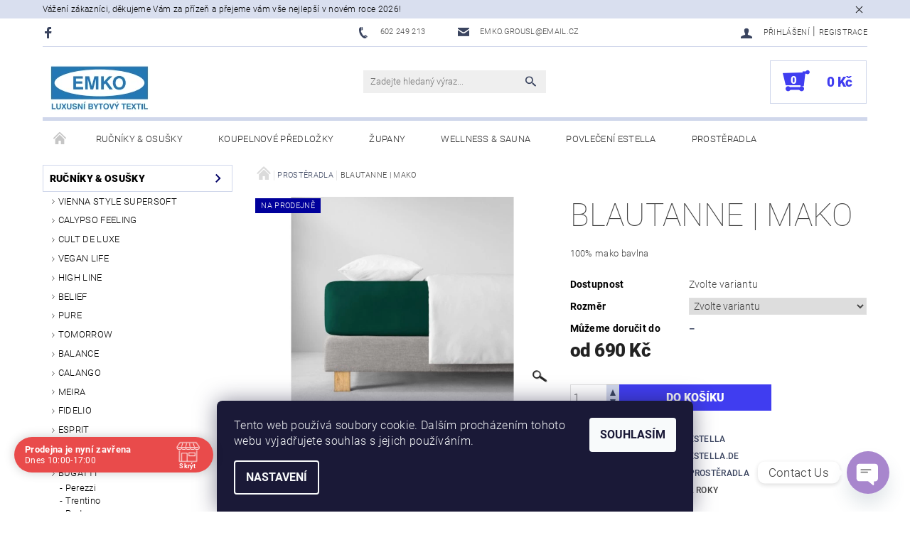

--- FILE ---
content_type: text/html; charset=utf-8
request_url: https://www.emko-textil.cz/prosteradla-estella/blautanne/
body_size: 32101
content:
<!DOCTYPE html>
<html id="css" xml:lang='cs' lang='cs' class="external-fonts-loaded">
    <head>
        <link rel="preconnect" href="https://cdn.myshoptet.com" /><link rel="dns-prefetch" href="https://cdn.myshoptet.com" /><link rel="preload" href="https://cdn.myshoptet.com/prj/dist/master/cms/libs/jquery/jquery-1.11.3.min.js" as="script" />        <script>
dataLayer = [];
dataLayer.push({'shoptet' : {
    "pageId": 699,
    "pageType": "productDetail",
    "currency": "CZK",
    "currencyInfo": {
        "decimalSeparator": ",",
        "exchangeRate": 1,
        "priceDecimalPlaces": 2,
        "symbol": "K\u010d",
        "symbolLeft": 0,
        "thousandSeparator": " "
    },
    "language": "cs",
    "projectId": 178061,
    "product": {
        "id": 495,
        "guid": "ac335a2e-918c-11e8-a8f6-002590dad85e",
        "hasVariants": true,
        "codes": [
            {
                "code": "495\/100"
            },
            {
                "code": "495\/150"
            },
            {
                "code": "495\/200"
            }
        ],
        "name": "BLAUTANNE | MAKO",
        "appendix": "",
        "weight": 0,
        "manufacturer": "Estella ",
        "manufacturerGuid": "1EF53328A7966D04BE1EDA0BA3DED3EE",
        "currentCategory": "PROST\u011aRADLA",
        "currentCategoryGuid": "52f14ae0-ab44-11e7-819d-002590dc5efc",
        "defaultCategory": "PROST\u011aRADLA",
        "defaultCategoryGuid": "52f14ae0-ab44-11e7-819d-002590dc5efc",
        "currency": "CZK",
        "priceWithVatMin": 690,
        "priceWithVatMax": 1290
    },
    "stocks": [
        {
            "id": "ext",
            "title": "Sklad",
            "isDeliveryPoint": 0,
            "visibleOnEshop": 1
        }
    ],
    "cartInfo": {
        "id": null,
        "freeShipping": false,
        "freeShippingFrom": 4000,
        "leftToFreeGift": {
            "formattedPrice": "0 K\u010d",
            "priceLeft": 0
        },
        "freeGift": false,
        "leftToFreeShipping": {
            "priceLeft": 4000,
            "dependOnRegion": 0,
            "formattedPrice": "4 000 K\u010d"
        },
        "discountCoupon": [],
        "getNoBillingShippingPrice": {
            "withoutVat": 0,
            "vat": 0,
            "withVat": 0
        },
        "cartItems": [],
        "taxMode": "ORDINARY"
    },
    "cart": [],
    "customer": {
        "priceRatio": 1,
        "priceListId": 1,
        "groupId": null,
        "registered": false,
        "mainAccount": false
    }
}});
dataLayer.push({'cookie_consent' : {
    "marketing": "denied",
    "analytics": "denied"
}});
document.addEventListener('DOMContentLoaded', function() {
    shoptet.consent.onAccept(function(agreements) {
        if (agreements.length == 0) {
            return;
        }
        dataLayer.push({
            'cookie_consent' : {
                'marketing' : (agreements.includes(shoptet.config.cookiesConsentOptPersonalisation)
                    ? 'granted' : 'denied'),
                'analytics': (agreements.includes(shoptet.config.cookiesConsentOptAnalytics)
                    ? 'granted' : 'denied')
            },
            'event': 'cookie_consent'
        });
    });
});
</script>

        <meta http-equiv="content-type" content="text/html; charset=utf-8" />
        <title>Prostěradla ESTELLA - mako jersey</title>

        <meta name="viewport" content="width=device-width, initial-scale=1.0" />
        <meta name="format-detection" content="telephone=no" />

        
            <meta property="og:type" content="website"><meta property="og:site_name" content="emko-textil.cz"><meta property="og:url" content="https://www.emko-textil.cz/prosteradla-estella/blautanne/"><meta property="og:title" content="Prostěradla ESTELLA - mako jersey"><meta name="author" content="EMKO - bytový textil"><meta name="web_author" content="Shoptet.cz"><meta name="dcterms.rightsHolder" content="www.emko-textil.cz"><meta name="robots" content="index,follow"><meta property="og:image" content="https://cdn.myshoptet.com/usr/www.emko-textil.cz/user/shop/big/495-2_blautanne-mako.jpg?64996231"><meta property="og:description" content="Luxusní prostěradla německé značky ESTELLA vynikají svou kvalitou, která je zárukou dlouhé životnosti. Výroba ze 100% egyptské bavlny s vysokou gramáží."><meta name="description" content="Luxusní prostěradla německé značky ESTELLA vynikají svou kvalitou, která je zárukou dlouhé životnosti. Výroba ze 100% egyptské bavlny s vysokou gramáží."><meta name="google-site-verification" content='<meta name="google-site-verification" content="O81hO8CNu5KnrDLp7yv2aMCFLymJTky233-v2g3uv6w" />'><meta property="product:price:amount" content="690"><meta property="product:price:currency" content="CZK">
        


        
        <noscript>
            <style media="screen">
                #category-filter-hover {
                    display: block !important;
                }
            </style>
        </noscript>
        
    <link href="https://cdn.myshoptet.com/prj/dist/master/cms/templates/frontend_templates/shared/css/font-face/roboto.css" rel="stylesheet"><link href="https://cdn.myshoptet.com/prj/dist/master/shop/dist/font-shoptet-05.css.5fd2e4de7b3b9cde3d11.css" rel="stylesheet">    <script>
        var oldBrowser = false;
    </script>
    <!--[if lt IE 9]>
        <script src="https://cdnjs.cloudflare.com/ajax/libs/html5shiv/3.7.3/html5shiv.js"></script>
        <script>
            var oldBrowser = '<strong>Upozornění!</strong> Používáte zastaralý prohlížeč, který již není podporován. Prosím <a href="https://www.whatismybrowser.com/" target="_blank" rel="nofollow">aktualizujte svůj prohlížeč</a> a zvyšte své UX.';
        </script>
    <![endif]-->

        <style>:root {--color-primary: #3a445f;--color-primary-h: 224;--color-primary-s: 24%;--color-primary-l: 30%;--color-primary-hover: #010066;--color-primary-hover-h: 241;--color-primary-hover-s: 100%;--color-primary-hover-l: 20%;--color-secondary: #403df0;--color-secondary-h: 241;--color-secondary-s: 86%;--color-secondary-l: 59%;--color-secondary-hover: #d0d7eb;--color-secondary-hover-h: 224;--color-secondary-hover-s: 40%;--color-secondary-hover-l: 87%;--color-tertiary: #000000;--color-tertiary-h: 0;--color-tertiary-s: 0%;--color-tertiary-l: 0%;--color-tertiary-hover: #000000;--color-tertiary-hover-h: 0;--color-tertiary-hover-s: 0%;--color-tertiary-hover-l: 0%;--color-header-background: #ffffff;--template-font: "Roboto";--template-headings-font: "Roboto";--header-background-url: none;--cookies-notice-background: #1A1937;--cookies-notice-color: #F8FAFB;--cookies-notice-button-hover: #f5f5f5;--cookies-notice-link-hover: #27263f;--templates-update-management-preview-mode-content: "Náhled aktualizací šablony je aktivní pro váš prohlížeč."}</style>

        <style>:root {--logo-x-position: 10px;--logo-y-position: 10px;--front-image-x-position: 0px;--front-image-y-position: 0px;}</style>

        <link href="https://cdn.myshoptet.com/prj/dist/master/shop/dist/main-05.css.1b62aa3d069f1dba0ebf.css" rel="stylesheet" media="screen" />

        <link rel="stylesheet" href="https://cdn.myshoptet.com/prj/dist/master/cms/templates/frontend_templates/_/css/print.css" media="print" />
                            <link rel="shortcut icon" href="/favicon.ico" type="image/x-icon" />
                                    <link rel="canonical" href="https://www.emko-textil.cz/prosteradla-estella/blautanne/" />
        
        
        
            <script>
        var _hwq = _hwq || [];
        _hwq.push(['setKey', 'B1E69C13CC0CB3CA9F6F1719D1E56BE9']);
        _hwq.push(['setTopPos', '600']);
        _hwq.push(['showWidget', '22']);
        (function() {
            var ho = document.createElement('script');
            ho.src = 'https://cz.im9.cz/direct/i/gjs.php?n=wdgt&sak=B1E69C13CC0CB3CA9F6F1719D1E56BE9';
            var s = document.getElementsByTagName('script')[0]; s.parentNode.insertBefore(ho, s);
        })();
    </script>

                
                            <style>
                    /* custom background */
                    #main-wrapper {
                                                    background-color: #ffffff !important;
                                                                            background-position: left top !important;
                            background-repeat: repeat !important;
                                                                            background-attachment: fixed !important;
                                                                    }
                </style>
                    
                <script>var shoptet = shoptet || {};shoptet.abilities = {"about":{"generation":2,"id":"05"},"config":{"category":{"product":{"image_size":"detail_alt_1"}},"navigation_breakpoint":991,"number_of_active_related_products":2,"product_slider":{"autoplay":false,"autoplay_speed":3000,"loop":true,"navigation":true,"pagination":true,"shadow_size":0}},"elements":{"recapitulation_in_checkout":true},"feature":{"directional_thumbnails":false,"extended_ajax_cart":false,"extended_search_whisperer":false,"fixed_header":false,"images_in_menu":false,"product_slider":false,"simple_ajax_cart":true,"smart_labels":false,"tabs_accordion":false,"tabs_responsive":false,"top_navigation_menu":false,"user_action_fullscreen":false}};shoptet.design = {"template":{"name":"Rock","colorVariant":"Four"},"layout":{"homepage":"catalog3","subPage":"catalog3","productDetail":"catalog3"},"colorScheme":{"conversionColor":"#403df0","conversionColorHover":"#d0d7eb","color1":"#3a445f","color2":"#010066","color3":"#000000","color4":"#000000"},"fonts":{"heading":"Roboto","text":"Roboto"},"header":{"backgroundImage":null,"image":null,"logo":"https:\/\/www.emko-textil.czuser\/logos\/emko-logo-2.png","color":"#ffffff"},"background":{"enabled":true,"color":{"enabled":true,"color":"#ffffff"},"image":{"url":null,"attachment":"fixed","position":"tile"}}};shoptet.config = {};shoptet.events = {};shoptet.runtime = {};shoptet.content = shoptet.content || {};shoptet.updates = {};shoptet.messages = [];shoptet.messages['lightboxImg'] = "Obrázek";shoptet.messages['lightboxOf'] = "z";shoptet.messages['more'] = "Více";shoptet.messages['cancel'] = "Zrušit";shoptet.messages['removedItem'] = "Položka byla odstraněna z košíku.";shoptet.messages['discountCouponWarning'] = "Zapomněli jste uplatnit slevový kupón. Pro pokračování jej uplatněte pomocí tlačítka vedle vstupního pole, nebo jej smažte.";shoptet.messages['charsNeeded'] = "Prosím, použijte minimálně 3 znaky!";shoptet.messages['invalidCompanyId'] = "Neplané IČ, povoleny jsou pouze číslice";shoptet.messages['needHelp'] = "Potřebujete pomoc?";shoptet.messages['showContacts'] = "Zobrazit kontakty";shoptet.messages['hideContacts'] = "Skrýt kontakty";shoptet.messages['ajaxError'] = "Došlo k chybě; obnovte prosím stránku a zkuste to znovu.";shoptet.messages['variantWarning'] = "Zvolte prosím variantu produktu.";shoptet.messages['chooseVariant'] = "Zvolte variantu";shoptet.messages['unavailableVariant'] = "Tato varianta není dostupná a není možné ji objednat.";shoptet.messages['withVat'] = "včetně DPH";shoptet.messages['withoutVat'] = "bez DPH";shoptet.messages['toCart'] = "Do košíku";shoptet.messages['emptyCart'] = "Prázdný košík";shoptet.messages['change'] = "Změnit";shoptet.messages['chosenBranch'] = "Zvolená pobočka";shoptet.messages['validatorRequired'] = "Povinné pole";shoptet.messages['validatorEmail'] = "Prosím vložte platnou e-mailovou adresu";shoptet.messages['validatorUrl'] = "Prosím vložte platnou URL adresu";shoptet.messages['validatorDate'] = "Prosím vložte platné datum";shoptet.messages['validatorNumber'] = "Vložte číslo";shoptet.messages['validatorDigits'] = "Prosím vložte pouze číslice";shoptet.messages['validatorCheckbox'] = "Zadejte prosím všechna povinná pole";shoptet.messages['validatorConsent'] = "Bez souhlasu nelze odeslat.";shoptet.messages['validatorPassword'] = "Hesla se neshodují";shoptet.messages['validatorInvalidPhoneNumber'] = "Vyplňte prosím platné telefonní číslo bez předvolby.";shoptet.messages['validatorInvalidPhoneNumberSuggestedRegion'] = "Neplatné číslo — navržený region: %1";shoptet.messages['validatorInvalidCompanyId'] = "Neplatné IČ, musí být ve tvaru jako %1";shoptet.messages['validatorFullName'] = "Nezapomněli jste příjmení?";shoptet.messages['validatorHouseNumber'] = "Prosím zadejte správné číslo domu";shoptet.messages['validatorZipCode'] = "Zadané PSČ neodpovídá zvolené zemi";shoptet.messages['validatorShortPhoneNumber'] = "Telefonní číslo musí mít min. 8 znaků";shoptet.messages['choose-personal-collection'] = "Prosím vyberte místo doručení u osobního odběru, není zvoleno.";shoptet.messages['choose-external-shipping'] = "Upřesněte prosím vybraný způsob dopravy";shoptet.messages['choose-ceska-posta'] = "Pobočka České Pošty není určena, zvolte prosím některou";shoptet.messages['choose-hupostPostaPont'] = "Pobočka Maďarské pošty není vybrána, zvolte prosím nějakou";shoptet.messages['choose-postSk'] = "Pobočka Slovenské pošty není zvolena, vyberte prosím některou";shoptet.messages['choose-ulozenka'] = "Pobočka Uloženky nebyla zvolena, prosím vyberte některou";shoptet.messages['choose-zasilkovna'] = "Pobočka Zásilkovny nebyla zvolena, prosím vyberte některou";shoptet.messages['choose-ppl-cz'] = "Pobočka PPL ParcelShop nebyla vybrána, vyberte prosím jednu";shoptet.messages['choose-glsCz'] = "Pobočka GLS ParcelShop nebyla zvolena, prosím vyberte některou";shoptet.messages['choose-dpd-cz'] = "Ani jedna z poboček služby DPD Parcel Shop nebyla zvolená, prosím vyberte si jednu z možností.";shoptet.messages['watchdogType'] = "Je zapotřebí vybrat jednu z možností u sledování produktu.";shoptet.messages['watchdog-consent-required'] = "Musíte zaškrtnout všechny povinné souhlasy";shoptet.messages['watchdogEmailEmpty'] = "Prosím vyplňte e-mail";shoptet.messages['privacyPolicy'] = 'Musíte souhlasit s ochranou osobních údajů';shoptet.messages['amountChanged'] = '(množství bylo změněno)';shoptet.messages['unavailableCombination'] = 'Není k dispozici v této kombinaci';shoptet.messages['specifyShippingMethod'] = 'Upřesněte dopravu';shoptet.messages['PIScountryOptionMoreBanks'] = 'Možnost platby z %1 bank';shoptet.messages['PIScountryOptionOneBank'] = 'Možnost platby z 1 banky';shoptet.messages['PIScurrencyInfoCZK'] = 'V měně CZK lze zaplatit pouze prostřednictvím českých bank.';shoptet.messages['PIScurrencyInfoHUF'] = 'V měně HUF lze zaplatit pouze prostřednictvím maďarských bank.';shoptet.messages['validatorVatIdWaiting'] = "Ověřujeme";shoptet.messages['validatorVatIdValid'] = "Ověřeno";shoptet.messages['validatorVatIdInvalid'] = "DIČ se nepodařilo ověřit, i přesto můžete objednávku dokončit";shoptet.messages['validatorVatIdInvalidOrderForbid'] = "Zadané DIČ nelze nyní ověřit, protože služba ověřování je dočasně nedostupná. Zkuste opakovat zadání později, nebo DIČ vymažte s vaši objednávku dokončete v režimu OSS. Případně kontaktujte prodejce.";shoptet.messages['validatorVatIdInvalidOssRegime'] = "Zadané DIČ nemůže být ověřeno, protože služba ověřování je dočasně nedostupná. Vaše objednávka bude dokončena v režimu OSS. Případně kontaktujte prodejce.";shoptet.messages['previous'] = "Předchozí";shoptet.messages['next'] = "Následující";shoptet.messages['close'] = "Zavřít";shoptet.messages['imageWithoutAlt'] = "Tento obrázek nemá popisek";shoptet.messages['newQuantity'] = "Nové množství:";shoptet.messages['currentQuantity'] = "Aktuální množství:";shoptet.messages['quantityRange'] = "Prosím vložte číslo v rozmezí %1 a %2";shoptet.messages['skipped'] = "Přeskočeno";shoptet.messages.validator = {};shoptet.messages.validator.nameRequired = "Zadejte jméno a příjmení.";shoptet.messages.validator.emailRequired = "Zadejte e-mailovou adresu (např. jan.novak@example.com).";shoptet.messages.validator.phoneRequired = "Zadejte telefonní číslo.";shoptet.messages.validator.messageRequired = "Napište komentář.";shoptet.messages.validator.descriptionRequired = shoptet.messages.validator.messageRequired;shoptet.messages.validator.captchaRequired = "Vyplňte bezpečnostní kontrolu.";shoptet.messages.validator.consentsRequired = "Potvrďte svůj souhlas.";shoptet.messages.validator.scoreRequired = "Zadejte počet hvězdiček.";shoptet.messages.validator.passwordRequired = "Zadejte heslo, které bude obsahovat min. 4 znaky.";shoptet.messages.validator.passwordAgainRequired = shoptet.messages.validator.passwordRequired;shoptet.messages.validator.currentPasswordRequired = shoptet.messages.validator.passwordRequired;shoptet.messages.validator.birthdateRequired = "Zadejte datum narození.";shoptet.messages.validator.billFullNameRequired = "Zadejte jméno a příjmení.";shoptet.messages.validator.deliveryFullNameRequired = shoptet.messages.validator.billFullNameRequired;shoptet.messages.validator.billStreetRequired = "Zadejte název ulice.";shoptet.messages.validator.deliveryStreetRequired = shoptet.messages.validator.billStreetRequired;shoptet.messages.validator.billHouseNumberRequired = "Zadejte číslo domu.";shoptet.messages.validator.deliveryHouseNumberRequired = shoptet.messages.validator.billHouseNumberRequired;shoptet.messages.validator.billZipRequired = "Zadejte PSČ.";shoptet.messages.validator.deliveryZipRequired = shoptet.messages.validator.billZipRequired;shoptet.messages.validator.billCityRequired = "Zadejte název města.";shoptet.messages.validator.deliveryCityRequired = shoptet.messages.validator.billCityRequired;shoptet.messages.validator.companyIdRequired = "Zadejte IČ.";shoptet.messages.validator.vatIdRequired = "Zadejte DIČ.";shoptet.messages.validator.billCompanyRequired = "Zadejte název společnosti.";shoptet.messages['loading'] = "Načítám…";shoptet.messages['stillLoading'] = "Stále načítám…";shoptet.messages['loadingFailed'] = "Načtení se nezdařilo. Zkuste to znovu.";shoptet.messages['productsSorted'] = "Produkty seřazeny.";shoptet.messages['formLoadingFailed'] = "Formulář se nepodařilo načíst. Zkuste to prosím znovu.";shoptet.messages.moreInfo = "Více informací";shoptet.config.orderingProcess = {active: false,step: false};shoptet.config.documentsRounding = '3';shoptet.config.documentPriceDecimalPlaces = '0';shoptet.config.thousandSeparator = ' ';shoptet.config.decSeparator = ',';shoptet.config.decPlaces = '2';shoptet.config.decPlacesSystemDefault = '2';shoptet.config.currencySymbol = 'Kč';shoptet.config.currencySymbolLeft = '0';shoptet.config.defaultVatIncluded = 1;shoptet.config.defaultProductMaxAmount = 9999;shoptet.config.inStockAvailabilityId = -1;shoptet.config.defaultProductMaxAmount = 9999;shoptet.config.inStockAvailabilityId = -1;shoptet.config.cartActionUrl = '/action/Cart';shoptet.config.advancedOrderUrl = '/action/Cart/GetExtendedOrder/';shoptet.config.cartContentUrl = '/action/Cart/GetCartContent/';shoptet.config.stockAmountUrl = '/action/ProductStockAmount/';shoptet.config.addToCartUrl = '/action/Cart/addCartItem/';shoptet.config.removeFromCartUrl = '/action/Cart/deleteCartItem/';shoptet.config.updateCartUrl = '/action/Cart/setCartItemAmount/';shoptet.config.addDiscountCouponUrl = '/action/Cart/addDiscountCoupon/';shoptet.config.setSelectedGiftUrl = '/action/Cart/setSelectedGift/';shoptet.config.rateProduct = '/action/ProductDetail/RateProduct/';shoptet.config.customerDataUrl = '/action/OrderingProcess/step2CustomerAjax/';shoptet.config.registerUrl = '/registrace/';shoptet.config.agreementCookieName = 'site-agreement';shoptet.config.cookiesConsentUrl = '/action/CustomerCookieConsent/';shoptet.config.cookiesConsentIsActive = 1;shoptet.config.cookiesConsentOptAnalytics = 'analytics';shoptet.config.cookiesConsentOptPersonalisation = 'personalisation';shoptet.config.cookiesConsentOptNone = 'none';shoptet.config.cookiesConsentRefuseDuration = 7;shoptet.config.cookiesConsentName = 'CookiesConsent';shoptet.config.agreementCookieExpire = 30;shoptet.config.cookiesConsentSettingsUrl = '/cookies-settings/';shoptet.config.fonts = {"google":{"attributes":"100,300,400,500,700,900:latin-ext","families":["Roboto"],"urls":["https:\/\/cdn.myshoptet.com\/prj\/dist\/master\/cms\/templates\/frontend_templates\/shared\/css\/font-face\/roboto.css"]},"custom":{"families":["shoptet"],"urls":["https:\/\/cdn.myshoptet.com\/prj\/dist\/master\/shop\/dist\/font-shoptet-05.css.5fd2e4de7b3b9cde3d11.css"]}};shoptet.config.mobileHeaderVersion = '1';shoptet.config.fbCAPIEnabled = false;shoptet.config.fbPixelEnabled = false;shoptet.config.fbCAPIUrl = '/action/FacebookCAPI/';shoptet.content.regexp = /strana-[0-9]+[\/]/g;shoptet.content.colorboxHeader = '<div class="colorbox-html-content">';shoptet.content.colorboxFooter = '</div>';shoptet.customer = {};shoptet.csrf = shoptet.csrf || {};shoptet.csrf.token = 'csrf_eUHNipkD3f4a91ae687aacef';shoptet.csrf.invalidTokenModal = '<div><h2>Přihlaste se prosím znovu</h2><p>Omlouváme se, ale Váš CSRF token pravděpodobně vypršel. Abychom mohli udržet Vaši bezpečnost na co největší úrovni potřebujeme, abyste se znovu přihlásili.</p><p>Děkujeme za pochopení.</p><div><a href="/login/?backTo=%2Fprosteradla-estella%2Fblautanne%2F">Přihlášení</a></div></div> ';shoptet.csrf.formsSelector = 'csrf-enabled';shoptet.csrf.submitListener = true;shoptet.csrf.validateURL = '/action/ValidateCSRFToken/Index/';shoptet.csrf.refreshURL = '/action/RefreshCSRFTokenNew/Index/';shoptet.csrf.enabled = true;shoptet.config.googleAnalytics ||= {};shoptet.config.googleAnalytics.isGa4Enabled = true;shoptet.config.googleAnalytics.route ||= {};shoptet.config.googleAnalytics.route.ua = "UA";shoptet.config.googleAnalytics.route.ga4 = "GA4";shoptet.config.ums_a11y_category_page = true;shoptet.config.discussion_rating_forms = false;shoptet.config.ums_forms_redesign = false;shoptet.config.showPriceWithoutVat = '';shoptet.config.ums_a11y_login = true;</script>
        <script src="https://cdn.myshoptet.com/prj/dist/master/cms/libs/jquery/jquery-1.11.3.min.js"></script><script src="https://cdn.myshoptet.com/prj/dist/master/cms/libs/jquery/jquery-migrate-1.4.1.min.js"></script><script src="https://cdn.myshoptet.com/prj/dist/master/cms/libs/jquery/jquery-ui-1.8.24.min.js"></script>
    <script src="https://cdn.myshoptet.com/prj/dist/master/shop/dist/main-05.js.8c719cec2608516bd9d7.js"></script>
<script src="https://cdn.myshoptet.com/prj/dist/master/shop/dist/shared-2g.js.aa13ef3ecca51cd89ec5.js"></script><script src="https://cdn.myshoptet.com/prj/dist/master/cms/libs/jqueryui/i18n/datepicker-cs.js"></script><script>if (window.self !== window.top) {const script = document.createElement('script');script.type = 'module';script.src = "https://cdn.myshoptet.com/prj/dist/master/shop/dist/editorPreview.js.e7168e827271d1c16a1d.js";document.body.appendChild(script);}</script>        <script>
            jQuery.extend(jQuery.cybergenicsFormValidator.messages, {
                required: "Povinné pole",
                email: "Prosím vložte platnou e-mailovou adresu",
                url: "Prosím vložte platnou URL adresu",
                date: "Prosím vložte platné datum",
                number: "Vložte číslo",
                digits: "Prosím vložte pouze číslice",
                checkbox: "Zadejte prosím všechna povinná pole",
                validatorConsent: "Bez souhlasu nelze odeslat.",
                password: "Hesla se neshodují",
                invalidPhoneNumber: "Vyplňte prosím platné telefonní číslo bez předvolby.",
                invalidCompanyId: 'Nevalidní IČ, musí mít přesně 8 čísel (před kratší IČ lze dát nuly)',
                fullName: "Nezapomněli jste příjmení?",
                zipCode: "Zadané PSČ neodpovídá zvolené zemi",
                houseNumber: "Prosím zadejte správné číslo domu",
                shortPhoneNumber: "Telefonní číslo musí mít min. 8 znaků",
                privacyPolicy: "Musíte souhlasit s ochranou osobních údajů"
            });
        </script>
                                    
                
        
        <!-- User include -->
                <!-- api 422(76) html code header -->
<link rel="stylesheet" href="https://cdn.myshoptet.com/usr/api2.dklab.cz/user/documents/_doplnky/odpocet/178061/1218/178061_1218.css" type="text/css" /><style>
        :root {            
            --dklab-countdown-category-text-color: #FFFFFF;
            --dklab-countdown-detail-text-color: #FFFFFF;
            --dklab-countdown-background-lower-color: #FD2D0A;
            --dklab-countdown-background-upper-color: #282828;
            --dklab-countdown-background-lower-color-detail: #FD2D0A;
            --dklab-countdown-background-upper-color-detail: #282828;
            --dklab-countdown-carousel-text-color: #FFFFFF;            
            --dklab-countdown-radius: 0px;
            --dklab-countdown-carousel-background-color: #2D58FF;
        }
        body:not(.type-detail) .flags-extra .flag.flag-discount {display: none !important;}</style>
<!-- api 690(337) html code header -->
<script>var ophWidgetData={"lang":"cs","link":"","logo":false,"turnOff":false,"expanded":true,"lunchShow":false,"checkHoliday":true,"showNextWeek":true,"showWidgetStart":"00:00","showWidgetEnd":"23:59","beforeOpenStore":"5","beforeCloseStore":"10","openingHours":[{"day":1,"openHour":"10:00","closeHour":"17:00","openPause":"","closePause":"","closed":false},{"day":2,"openHour":"10:00","closeHour":"17:00","openPause":"","closePause":"","closed":false},{"day":3,"openHour":"10:00","closeHour":"17:00","openPause":"","closePause":"","closed":false},{"day":4,"openHour":"10:00","closeHour":"17:00","openPause":"","closePause":"","closed":false},{"day":5,"openHour":"10:00","closeHour":"17:00","openPause":"","closePause":"","closed":false},{"day":6,"openHour":"","closeHour":"","openPause":"","closePause":"","closed":true},{"day":7,"openHour":"","closeHour":"","openPause":"","closePause":"","closed":true}],"excludes":[{"date":"2025-10-28","openHour":"","closeHour":"","openPause":"","closePause":"","closed":true,"text":"ST\u00c1TN\u00cd SV\u00c1TEK"},{"date":"2025-12-30","openHour":"10:00","closeHour":"15:00","openPause":"","closePause":"","closed":false,"text":""},{"date":"2025-12-31","openHour":"","closeHour":"","openPause":"","closePause":"","closed":true,"text":""},{"date":"2026-01-02","openHour":"","closeHour":"","openPause":"","closePause":"","closed":true,"text":""},{"date":"2026-01-07","openHour":"10:00","closeHour":"17:00","openPause":"","closePause":"","closed":false,"text":""}],"holidayList":["01-01","01-05","08-05","05-07","06-07","28-09","28-10","17-11","24-12","25-12","26-12"],"todayLongFormat":false,"logoFilemanager":"","colors":{"bg_header_color":"","bg_logo_color":"","bg_title_color":"","bg_preopen_color":"#03a9f4","bg_open_color":"#26c52b","bg_pause_color":"#ff9800","bg_preclose_color":"#ff6f00","bg_close_color":"#e94b4b","color_exception_day":"#e94b4b"},"address":"Pas\u00e1\u017e Rivi\u00e9ra, N\u00e1rodn\u00ed obrany 35, Praha 6","icon":"icon-01","bottomPosition":0,"showDetailOnExpand":false,"disableDetail":false,"disableDetailTable":false,"hideOnMobile":false,"weekTurnOff":[]}</script>
<!-- api 1612(1202) html code header -->
<script id='pixel-chaty' async='true' src='https://cdn.chaty.app/pixel.js?id=Z9ZwrQi0'></script>
<!-- service 690(337) html code header -->
<link href="https://cdn.myshoptet.com/usr/mcore.myshoptet.com/user/documents/upload/addon01/ophWidget.min.css?v=1.6.9" rel="stylesheet" />


<!-- service 1359(974) html code header -->
<link href="https://cdn.myshoptet.com/usr/sazimecesko.myshoptet.com/user/documents/planetwe/common.min.css?v=1.20" rel="stylesheet" />
<link href="https://cdn.myshoptet.com/usr/sazimecesko.myshoptet.com/user/documents/planetwe/Rock.min.css" rel="stylesheet" />

<!--
<link href="https://sazimecesko.myshoptet.com/user/documents/planetwe/common.css?v=1.24" rel="stylesheet" />
<link href="https://sazimecesko.myshoptet.com/user/documents/planetwe/Rock.css" rel="stylesheet" />
-->
<!-- service 1462(1076) html code header -->
<link rel="stylesheet" href="https://cdn.myshoptet.com/usr/webotvurci.myshoptet.com/user/documents/plugin-product-interconnection/css/all.min.css?v=27"> 

        <!-- /User include -->
                                <!-- Global site tag (gtag.js) - Google Analytics -->
    <script async src="https://www.googletagmanager.com/gtag/js?id=16974815643"></script>
    <script>
        
        window.dataLayer = window.dataLayer || [];
        function gtag(){dataLayer.push(arguments);}
        

                    console.debug('default consent data');

            gtag('consent', 'default', {"ad_storage":"denied","analytics_storage":"denied","ad_user_data":"denied","ad_personalization":"denied","wait_for_update":500});
            dataLayer.push({
                'event': 'default_consent'
            });
        
        gtag('js', new Date());

        
                gtag('config', 'G-BMKBWVHF82', {"groups":"GA4","send_page_view":false,"content_group":"productDetail","currency":"CZK","page_language":"cs"});
        
        
                gtag('config', 'AW-16974815643', {"allow_enhanced_conversions":true});
        
        
        
        
                    gtag('event', 'page_view', {"send_to":"GA4","page_language":"cs","content_group":"productDetail","currency":"CZK"});
        
                gtag('set', 'currency', 'CZK');

        gtag('event', 'view_item', {
            "send_to": "UA",
            "items": [
                {
                    "id": "495\/100",
                    "name": "BLAUTANNE | MAKO",
                    "category": "PROST\u011aRADLA",
                                        "brand": "Estella ",
                                                            "variant": "Rozm\u011br: 100 x 200 cm",
                                        "price": 570.25
                }
            ]
        });
        
        
        
        
        
                    gtag('event', 'view_item', {"send_to":"GA4","page_language":"cs","content_group":"productDetail","value":570.25,"currency":"CZK","items":[{"item_id":"495\/100","item_name":"BLAUTANNE | MAKO","item_brand":"Estella ","item_category":"PROST\u011aRADLA","item_variant":"495\/100~Rozm\u011br: 100 x 200 cm","price":570.25,"quantity":1,"index":0}]});
        
        
        
        
        
        
        
        document.addEventListener('DOMContentLoaded', function() {
            if (typeof shoptet.tracking !== 'undefined') {
                for (var id in shoptet.tracking.bannersList) {
                    gtag('event', 'view_promotion', {
                        "send_to": "UA",
                        "promotions": [
                            {
                                "id": shoptet.tracking.bannersList[id].id,
                                "name": shoptet.tracking.bannersList[id].name,
                                "position": shoptet.tracking.bannersList[id].position
                            }
                        ]
                    });
                }
            }

            shoptet.consent.onAccept(function(agreements) {
                if (agreements.length !== 0) {
                    console.debug('gtag consent accept');
                    var gtagConsentPayload =  {
                        'ad_storage': agreements.includes(shoptet.config.cookiesConsentOptPersonalisation)
                            ? 'granted' : 'denied',
                        'analytics_storage': agreements.includes(shoptet.config.cookiesConsentOptAnalytics)
                            ? 'granted' : 'denied',
                                                                                                'ad_user_data': agreements.includes(shoptet.config.cookiesConsentOptPersonalisation)
                            ? 'granted' : 'denied',
                        'ad_personalization': agreements.includes(shoptet.config.cookiesConsentOptPersonalisation)
                            ? 'granted' : 'denied',
                        };
                    console.debug('update consent data', gtagConsentPayload);
                    gtag('consent', 'update', gtagConsentPayload);
                    dataLayer.push(
                        { 'event': 'update_consent' }
                    );
                }
            });
        });
    </script>

                
                                <script>
    (function(t, r, a, c, k, i, n, g) { t['ROIDataObject'] = k;
    t[k]=t[k]||function(){ (t[k].q=t[k].q||[]).push(arguments) },t[k].c=i;n=r.createElement(a),
    g=r.getElementsByTagName(a)[0];n.async=1;n.src=c;g.parentNode.insertBefore(n,g)
    })(window, document, 'script', '//www.heureka.cz/ocm/sdk.js?source=shoptet&version=2&page=product_detail', 'heureka', 'cz');

    heureka('set_user_consent', 0);
</script>
                    </head>
    <body class="desktop id-699 in-prosteradla-estella template-05 type-product type-detail page-detail ajax-add-to-cart">
    
        <div id="fb-root"></div>
        <script>
            window.fbAsyncInit = function() {
                FB.init({
                    autoLogAppEvents : true,
                    xfbml            : true,
                    version          : 'v24.0'
                });
            };
        </script>
        <script async defer crossorigin="anonymous" src="https://connect.facebook.net/cs_CZ/sdk.js#xfbml=1&version=v24.0"></script>
    
        <div class="site-msg information small-12">
        <div class="row small-12">
            <div class="column">
                <div class="text">
                    Vážení zákazníci, děkujeme Vám za přízeň a přejeme vám vše nejlepší v novém roce 2026!
                </div>

                <div class="close js-close-information-msg"></div>
            </div>
        </div>
    </div>
    
    
    <div id="main-wrapper">
        <div id="main-wrapper-in" class="large-12 medium-12 small-12">
            <div id="main" class="large-12 medium-12 small-12 row">

                

                <div id="header" class="large-12 medium-12 small-12 columns">
                    <header id="header-in" class="large-12 medium-12 small-12 row collapse">
                        
<div class="row header-info">
                <div class="large-4 medium-2  small-12 left hide-for-small">
                            <span class="checkout-facebook header-social-icon">
                    <a href="https://www.facebook.com/emko.vossen/" title="Facebook" target="_blank">&nbsp;</a>
                </span>
                                </div>
        
        <div class="large-4 medium-6 small-12 columns">

            <div class="row collapse header-contacts">
                                                                                        <div class="large-6 tac medium-6 small-6 header-phone columns left">
                        <a href="tel:602249213" title="Telefon"><span>602 249 213</span></a>
                    </div>
                                                    <div class="large-6 tac medium-6 small-6 header-email columns left">
                                                    <a href="mailto:EMKO.Grousl@email.cz"><span>EMKO.Grousl@email.cz</span></a>
                                            </div>
                            </div>
        </div>
    
    <div class="large-4 medium-4 small-12 left top-links-holder">
                                <div id="top-links">
            <span class="responsive-mobile-visible responsive-all-hidden box-account-links-trigger-wrap">
                <span class="box-account-links-trigger"></span>
            </span>
            <ul class="responsive-mobile-hidden box-account-links list-inline list-reset">
                
                                                                                                        <li>
                                    <a class="icon-account-login" href="/login/?backTo=%2Fprosteradla-estella%2Fblautanne%2F" title="Přihlášení" data-testid="signin" rel="nofollow"><span>Přihlášení</span></a>
                                </li>
                                <li>
                                    <span class="responsive-mobile-hidden"> |</span>
                                    <a href="/registrace/" title="Registrace" data-testid="headerSignup" rel="nofollow">Registrace</a>
                                </li>
                                                                                        
            </ul>
        </div>
    </div>
</div>
<div class="header-center row">
    
    <div class="large-4 medium-4 small-6">
                                <a href="/" title="EMKO - bytový textil" id="logo" data-testid="linkWebsiteLogo"><img src="https://cdn.myshoptet.com/usr/www.emko-textil.cz/user/logos/emko-logo-2.png" alt="EMKO - bytový textil" /></a>
    </div>
    
    <div class="large-4 medium-4 small-12">
                <div class="searchform large-8 medium-12 small-12" itemscope itemtype="https://schema.org/WebSite">
            <meta itemprop="headline" content="PROSTĚRADLA"/>
<meta itemprop="url" content="https://www.emko-textil.cz"/>
        <meta itemprop="text" content="Luxusní prostěradla německé značky ESTELLA vynikají svou kvalitou, která je zárukou dlouhé životnosti. Výroba ze 100% egyptské bavlny s vysokou gramáží."/>

            <form class="search-whisperer-wrap-v1 search-whisperer-wrap" action="/action/ProductSearch/prepareString/" method="post" itemprop="potentialAction" itemscope itemtype="https://schema.org/SearchAction" data-testid="searchForm">
                <fieldset>
                    <meta itemprop="target" content="https://www.emko-textil.cz/vyhledavani/?string={string}"/>
                    <div class="large-10 medium-8 small-10 left">
                        <input type="hidden" name="language" value="cs" />
                        <input type="search" name="string" itemprop="query-input" class="s-word" placeholder="Zadejte hledaný výraz..." autocomplete="off" data-testid="searchInput" />
                    </div>
                    <div class="tar large-2 medium-4 small-2 left">
                        <input type="submit" value="Hledat" class="b-search" data-testid="searchBtn" />
                    </div>
                    <div class="search-whisperer-container-js"></div>
                    <div class="search-notice large-12 medium-12 small-12" data-testid="searchMsg">Prosím, použijte minimálně 3 znaky!</div>
                </fieldset>
            </form>
        </div>
    </div>
    
    <div class="large-4 medium-4 small-6 tar">
                                
                        <div class="place-cart-here">
                <div id="header-cart-wrapper" class="header-cart-wrapper menu-element-wrap">
    <a href="/kosik/" id="header-cart" class="header-cart" data-testid="headerCart" rel="nofollow">
        
        
    <strong class="header-cart-count" data-testid="headerCartCount">
        <span>
                            0
                    </span>
    </strong>

        <strong class="header-cart-price" data-testid="headerCartPrice">
            0 Kč
        </strong>
    </a>

    <div id="cart-recapitulation" class="cart-recapitulation menu-element-submenu align-right hover-hidden" data-testid="popupCartWidget">
                    <div class="cart-reca-single darken tac" data-testid="cartTitle">
                Váš nákupní košík je prázdný            </div>
            </div>
</div>
            </div>
            </div>
    
</div>

             <nav id="menu" class="large-12 medium-12 small-12"><ul class="inline-list list-inline valign-top-inline left"><li class="first-line"><a href="/" id="a-home" data-testid="headerMenuItem">Úvodní stránka</a></li><li class="menu-item-684 navigation-submenu-trigger-wrap icon-menu-arrow-wrap">        <a href="/vossen-rucniky-a-osusky/" data-testid="headerMenuItem">
                    <span class="navigation-submenu-trigger icon-menu-arrow-down icon-menu-arrow"></span>
                Ručníky &amp; osušky 
    </a>
        <ul class="navigation-submenu navigation-menu">
                    <li class="menu-item-714">
                <a href="/vossen-vienna-style-supersoft/"  data-image="https://cdn.myshoptet.com/usr/www.emko-textil.cz/user/categories/thumb/2421-120_viennastylesupersoft-gesamtaufnahmekzjrk5cai7ojx-600x600.jpg">Vienna Style Supersoft</a>
            </li>
                    <li class="menu-item-720">
                <a href="/vossen-calypso-feeling/"  data-image="https://cdn.myshoptet.com/usr/www.emko-textil.cz/user/categories/thumb/vossen_calypso_feelingtbphqyv0nzxdy.jpg">Calypso Feeling</a>
            </li>
                    <li class="menu-item-711">
                <a href="/vossen-cult-de-luxe/"  data-image="https://cdn.myshoptet.com/usr/www.emko-textil.cz/user/categories/thumb/cult_de_luxe_a0057843.jpg">Cult de Luxe</a>
            </li>
                    <li class="menu-item-903">
                <a href="/vossen-vegan-life/"  data-image="https://cdn.myshoptet.com/usr/www.emko-textil.cz/user/categories/thumb/vossen-2023_vegan-life.jpg">Vegan Life</a>
            </li>
                    <li class="menu-item-726">
                <a href="/vossen-high-line/" >High Line</a>
            </li>
                    <li class="menu-item-972">
                <a href="/vossen-belief/"  data-image="https://cdn.myshoptet.com/usr/www.emko-textil.cz/user/categories/thumb/belief_a0057519222.jpg">Belief</a>
            </li>
                    <li class="menu-item-950">
                <a href="/vossen-pure/"  data-image="https://cdn.myshoptet.com/usr/www.emko-textil.cz/user/categories/thumb/vossen_pure-hoch.jpg">Pure</a>
            </li>
                    <li class="menu-item-1020">
                <a href="/vossen-tomorrow/"  data-image="https://cdn.myshoptet.com/usr/www.emko-textil.cz/user/categories/thumb/tomorrow_3770_8660_8460.jpg">Tomorrow</a>
            </li>
                    <li class="menu-item-955">
                <a href="/vossen-balance/" >Balance</a>
            </li>
                    <li class="menu-item-1032">
                <a href="/vossen-calango/"  data-image="https://cdn.myshoptet.com/usr/www.emko-textil.cz/user/categories/thumb/bfb04f98-38f9-4a4a-82c3-4b4fc743b5a3.jpg">Calango</a>
            </li>
                    <li class="menu-item-1047">
                <a href="/vossen-meira/"  data-image="https://cdn.myshoptet.com/usr/www.emko-textil.cz/user/categories/thumb/fh_meira_stapel.jpg">Meira</a>
            </li>
                    <li class="menu-item-1056">
                <a href="/vossen-fidelio/"  data-image="https://cdn.myshoptet.com/usr/www.emko-textil.cz/user/categories/thumb/fidelio_stapel.jpg">Fidelio</a>
            </li>
                    <li class="menu-item-1065">
                <a href="/frote-kolekce-esprit/"  data-image="https://cdn.myshoptet.com/usr/www.emko-textil.cz/user/categories/thumb/esprit_logo_joy_2021_cmyk_(1).jpg">ESPRIT</a>
            </li>
                    <li class="menu-item-1068">
                <a href="/bugatti/"  data-image="https://cdn.myshoptet.com/usr/www.emko-textil.cz/user/categories/thumb/vossen_bugatti_01_2024.jpg">Bugatti</a>
            </li>
            </ul>
    </li><li class="menu-item-693 navigation-submenu-trigger-wrap icon-menu-arrow-wrap">        <a href="/koupelnove-predlozky-vossen/" data-testid="headerMenuItem">
                    <span class="navigation-submenu-trigger icon-menu-arrow-down icon-menu-arrow"></span>
                Koupelnové předložky
    </a>
        <ul class="navigation-submenu navigation-menu">
                    <li class="menu-item-744">
                <a href="/vossen-exclusive/"  data-image="https://cdn.myshoptet.com/usr/www.emko-textil.cz/user/categories/thumb/vossen_exclusive_gesamtaufnahmevypgapavet3om_600x600.jpg">Vossen Exclusive</a>
            </li>
                    <li class="menu-item-753">
                <a href="/vossen-feeling/"  data-image="https://cdn.myshoptet.com/usr/www.emko-textil.cz/user/categories/thumb/stills-bt-vossenfeeling-tapete-a0037464-416-456_800x800.jpg">Vossen Feeling</a>
            </li>
                    <li class="menu-item-762">
                <a href="/predlozky-new-generation/"  data-image="https://cdn.myshoptet.com/usr/www.emko-textil.cz/user/categories/thumb/banner_965x688_new-generation3_800x800.jpg">Vossen New Generation</a>
            </li>
                    <li class="menu-item-1106">
                <a href="/predlozky-vossen-marble/"  data-image="https://cdn.myshoptet.com/usr/www.emko-textil.cz/user/categories/thumb/vossen_marble_965x688_800x800.jpg">Vossen Marble</a>
            </li>
                    <li class="menu-item-1103">
                <a href="/vossen-timeless/"  data-image="https://cdn.myshoptet.com/usr/www.emko-textil.cz/user/categories/thumb/vossen_timeless_965x688_800x800.jpg">Vossen Timeless</a>
            </li>
                    <li class="menu-item-1100">
                <a href="/predlozky-vossen-fancy/"  data-image="https://cdn.myshoptet.com/usr/www.emko-textil.cz/user/categories/thumb/vossen_fancy_965x688_800x800.jpg">Vossen Fancy</a>
            </li>
                    <li class="menu-item-1092">
                <a href="/pratos/"  data-image="https://cdn.myshoptet.com/usr/www.emko-textil.cz/user/categories/thumb/bugatti_bv_pratos.jpg">Bugatti Pratos</a>
            </li>
            </ul>
    </li><li class="menu-item-687 navigation-submenu-trigger-wrap icon-menu-arrow-wrap">        <a href="/zupany/" data-testid="headerMenuItem">
                    <span class="navigation-submenu-trigger icon-menu-arrow-down icon-menu-arrow"></span>
                Župany
    </a>
        <ul class="navigation-submenu navigation-menu">
                    <li class="menu-item-888">
                <a href="/vossen-zupany-unisex/"  data-image="https://cdn.myshoptet.com/usr/www.emko-textil.cz/user/categories/thumb/vossen-emko.jpg">Unisex</a>
            </li>
                    <li class="menu-item-735">
                <a href="/vossen-zupany-damske/"  data-image="https://cdn.myshoptet.com/usr/www.emko-textil.cz/user/categories/thumb/9010276582811.jpg">Dámské</a>
            </li>
                    <li class="menu-item-738">
                <a href="/vossen-zupany-panske/" >Pánské</a>
            </li>
                    <li class="menu-item-741">
                <a href="/vossen-zupany-detske/" >dětské</a>
            </li>
            </ul>
    </li><li class="menu-item-690 navigation-submenu-trigger-wrap icon-menu-arrow-wrap">        <a href="/vossen-wellness/" data-testid="headerMenuItem">
                    <span class="navigation-submenu-trigger icon-menu-arrow-down icon-menu-arrow"></span>
                WELLNESS &amp; SAUNA
    </a>
        <ul class="navigation-submenu navigation-menu">
                    <li class="menu-item-879">
                <a href="/saunove-kilty-vossen/"  data-image="https://cdn.myshoptet.com/usr/www.emko-textil.cz/user/categories/thumb/mymoments_web-inhalte25_800x800.jpg">Saunové kilty</a>
            </li>
                    <li class="menu-item-882">
                <a href="/saunove-osusky-vossen/"  data-image="https://cdn.myshoptet.com/usr/www.emko-textil.cz/user/categories/thumb/wellness_1500x1500px_saunatuch2.jpg">Saunové osušky</a>
            </li>
                    <li class="menu-item-1112">
                <a href="/joga-vossen/"  data-image="https://cdn.myshoptet.com/usr/www.emko-textil.cz/user/categories/thumb/mymoments_web-inhalte22cstlto9q6ncfh_800x800.jpg">Jóga a fitness</a>
            </li>
                    <li class="menu-item-1115">
                <a href="/beauty-vossen/"  data-image="https://cdn.myshoptet.com/usr/www.emko-textil.cz/user/categories/thumb/2025-05-16_(1).png">Péče o pleť</a>
            </li>
                    <li class="menu-item-793">
                <a href="/plazove-osusky/"  data-image="https://cdn.myshoptet.com/usr/www.emko-textil.cz/user/categories/thumb/beach_1500x844.jpg">PLÁŽ</a>
            </li>
            </ul>
    </li><li class="menu-item-696 navigation-submenu-trigger-wrap icon-menu-arrow-wrap">        <a href="/luxusni-povleceni/" data-testid="headerMenuItem">
                    <span class="navigation-submenu-trigger icon-menu-arrow-down icon-menu-arrow"></span>
                POVLEČENÍ ESTELLA
    </a>
        <ul class="navigation-submenu navigation-menu">
                    <li class="menu-item-771">
                <a href="/estella-mako-jersey/"  data-image="https://cdn.myshoptet.com/usr/www.emko-textil.cz/user/categories/thumb/6645-985_300dpi.jpg">Mako jersey</a>
            </li>
                    <li class="menu-item-774">
                <a href="/estella-mako-saten/"  data-image="https://cdn.myshoptet.com/usr/www.emko-textil.cz/user/categories/thumb/estella-bettwaesche-kategorie-fs2025.jpg">Mako satén</a>
            </li>
                    <li class="menu-item-944">
                <a href="/estella-mako-batist/"  data-image="https://cdn.myshoptet.com/usr/www.emko-textil.cz/user/categories/thumb/2237-530_300dpi.jpg">Mako batist</a>
            </li>
                    <li class="menu-item-924">
                <a href="/estella-saten-de-luxe/"  data-image="https://cdn.myshoptet.com/usr/www.emko-textil.cz/user/categories/thumb/1018-985_300dpi.jpg">Satén de Luxe</a>
            </li>
                    <li class="menu-item-967">
                <a href="/estella-nature/"  data-image="https://cdn.myshoptet.com/usr/www.emko-textil.cz/user/categories/thumb/b71123ab-7cf9-44d7-ae62-8987ca23c359.jpg">Nature - organická bavlna</a>
            </li>
                    <li class="menu-item-1018">
                <a href="/schweizer-estella/"  data-image="https://cdn.myshoptet.com/usr/www.emko-textil.cz/user/categories/thumb/6174-180_300dpi.jpg">Švýcarský prémiový satén</a>
            </li>
                    <li class="menu-item-1023">
                <a href="/estella-flanel/"  data-image="https://cdn.myshoptet.com/usr/www.emko-textil.cz/user/categories/thumb/4415-600_1.jpg">FLANELL</a>
            </li>
                    <li class="menu-item-1037">
                <a href="/estella-bavlna-len-premium/"  data-image="https://cdn.myshoptet.com/usr/www.emko-textil.cz/user/categories/thumb/2251-080_300dpi.jpg">bavlna / len premium</a>
            </li>
                    <li class="menu-item-1055">
                <a href="/estella-povlaky/"  data-image="https://cdn.myshoptet.com/usr/www.emko-textil.cz/user/categories/thumb/6500-620_1.jpg">Povlaky na polštářky</a>
            </li>
            </ul>
    </li><li class="menu-item-699 navigation-submenu-trigger-wrap icon-menu-arrow-wrap">        <a href="/prosteradla-estella/" data-testid="headerMenuItem">
                    <span class="navigation-submenu-trigger icon-menu-arrow-down icon-menu-arrow"></span>
                PROSTĚRADLA
    </a>
        <ul class="navigation-submenu navigation-menu">
                    <li class="menu-item-992">
                <a href="/prosteradla-estella-makojersey/" >MAKO-JERSEY (100% bavlna)</a>
            </li>
                    <li class="menu-item-995">
                <a href="/prosteradla-estella-zwirnjersey/" >ZWIRN-JERSEY (97% bavlna, 3% elastan)</a>
            </li>
                    <li class="menu-item-1109">
                <a href="/estella-prosteradlo/"  data-image="https://cdn.myshoptet.com/usr/www.emko-textil.cz/user/categories/thumb/estella-online-shop-samtvelour-spannbetttuecher-kategorie22.jpg">Velur (samet)</a>
            </li>
            </ul>
    </li><li class="menu-item-867 navigation-submenu-trigger-wrap icon-menu-arrow-wrap">    <a href="/luxusni-prikryvky-polstare/"  data-testid="headerMenuItem">
        Přikrývky &amp; polštáře
    </a>
</li><li class="menu-item-975 navigation-submenu-trigger-wrap icon-menu-arrow-wrap">        <a href="/deky-a-pledy/" data-testid="headerMenuItem">
                    <span class="navigation-submenu-trigger icon-menu-arrow-down icon-menu-arrow"></span>
                Deky a plédy
    </a>
        <ul class="navigation-submenu navigation-menu">
                    <li class="menu-item-1121">
                <a href="/biederlack/"  data-image="https://cdn.myshoptet.com/usr/www.emko-textil.cz/user/categories/thumb/produktion_startseite_bild1_800x800.jpg">Biederlack</a>
            </li>
                    <li class="menu-item-1124">
                <a href="/villeroy/" >Villeroy &amp; Boch</a>
            </li>
            </ul>
    </li><li class="menu-item-918 navigation-submenu-trigger-wrap icon-menu-arrow-wrap">        <a href="/ekelund/" data-testid="headerMenuItem">
                    <span class="navigation-submenu-trigger icon-menu-arrow-down icon-menu-arrow"></span>
                Ubrusy a utěrky Ekelund
    </a>
        <ul class="navigation-submenu navigation-menu">
                    <li class="menu-item-1040">
                <a href="/uterky-prostirani-ekelund/"  data-image="https://cdn.myshoptet.com/usr/www.emko-textil.cz/user/categories/thumb/ekelund-teatowel-vintermat-90225-2-600x600.jpg">Utěrky / prostírání</a>
            </li>
                    <li class="menu-item-1043">
                <a href="/ubrusy/"  data-image="https://cdn.myshoptet.com/usr/www.emko-textil.cz/user/categories/thumb/ekelund.jpg">Ubrusy</a>
            </li>
                    <li class="menu-item-1045">
                <a href="/ekelund-behouny/" >Běhouny na stůl</a>
            </li>
            </ul>
    </li><li class="menu-item-1059 navigation-submenu-trigger-wrap icon-menu-arrow-wrap">    <a href="/gobelin/"  data-testid="headerMenuItem">
        Gobelínové povlaky na polštářky
    </a>
</li><li class="menu-item-799 navigation-submenu-trigger-wrap icon-menu-arrow-wrap">        <a href="/detsky-textil/" data-testid="headerMenuItem">
                    <span class="navigation-submenu-trigger icon-menu-arrow-down icon-menu-arrow"></span>
                DĚTI
    </a>
        <ul class="navigation-submenu navigation-menu">
                    <li class="menu-item-808">
                <a href="/detske-rucniky-vossen/"  data-image="https://cdn.myshoptet.com/usr/www.emko-textil.cz/user/categories/thumb/5885_oceanic_(1).jpg">Ručníky a osušky</a>
            </li>
                    <li class="menu-item-802">
                <a href="/detske-zupany/"  data-image="https://cdn.myshoptet.com/usr/www.emko-textil.cz/user/categories/thumb/4560_front.jpg">ŽUPÁNKY</a>
            </li>
                    <li class="menu-item-811">
                <a href="/detske-deky-mora/"  data-image="https://cdn.myshoptet.com/usr/www.emko-textil.cz/user/categories/thumb/m96_baby_blanket.jpg">Deky MORA</a>
            </li>
                    <li class="menu-item-909">
                <a href="/detske-tvarovane-polstarky/" >Tvarované polštářky</a>
            </li>
            </ul>
    </li><li class="menu-item-915 navigation-submenu-trigger-wrap icon-menu-arrow-wrap">    <a href="/luxusni-darkove-sety/"  data-testid="headerMenuItem">
        Dárkové sady a poukazy
    </a>
</li><li class="menu-item-1118 navigation-submenu-trigger-wrap icon-menu-arrow-wrap">    <a href="/100-vyroci-vossen/"  data-testid="headerMenuItem">
        100. výročí Vossen
    </a>
</li><li class="menu-item-969">    <a href="/o-nas/"  data-testid="headerMenuItem">
        O nás
    </a>
</li><li class="menu-item-820">    <a href="/prodejna-emko-praha6/"  data-testid="headerMenuItem">
        Prodejna v Praze 6
    </a>
</li><li class="menu-item-39">    <a href="/obchodni-podminky/"  data-testid="headerMenuItem">
        Obchodní podmínky
    </a>
</li><li class="menu-item--6">    <a href="/napiste-nam/"  data-testid="headerMenuItem">
        Napište nám
    </a>
</li></ul><div id="menu-helper-wrapper"><div id="menu-helper" data-testid="hamburgerMenu">&nbsp;</div><ul id="menu-helper-box"></ul></div></nav>

<script>
$(document).ready(function() {
    checkSearchForm($('.searchform'), "Prosím, použijte minimálně 3 znaky!");
});
var userOptions = {
    carousel : {
        stepTimer : 5000,
        fadeTimer : 800
    }
};
</script>


                    </header>
                </div>
                <div id="main-in" class="large-12 medium-12 small-12 columns">
                    <div id="main-in-in" class="large-12 medium-12 small-12">
                        
                        <div id="content" class="large-12 medium-12 small-12 row">
                            
                                                                    <aside id="column-l" class="large-3 medium-3 small-12 columns sidebar">
                                        <div id="column-l-in">
                                                                                                                                                                                                                                                                                                        <div class="box-even">
                        <div id="toplist" class="tac hide-for-small">
    
</div>

                    </div>
                                                                                                                                                        <div class="box-odd">
                        
<div id="categories">
                        <div class="categories cat-01 expandable expanded" id="cat-684">
                <div class="topic"><a href="/vossen-rucniky-a-osusky/" class="expanded">Ručníky &amp; osušky </a></div>
        
<ul class="expanded">
                <li ><a href="/vossen-vienna-style-supersoft/" title="Vienna Style Supersoft">Vienna Style Supersoft</a>
                            </li>             <li ><a href="/vossen-calypso-feeling/" title="Calypso Feeling">Calypso Feeling</a>
                            </li>             <li ><a href="/vossen-cult-de-luxe/" title="Cult de Luxe">Cult de Luxe</a>
                            </li>             <li ><a href="/vossen-vegan-life/" title="Vegan Life">Vegan Life</a>
                            </li>             <li ><a href="/vossen-high-line/" title="High Line">High Line</a>
                            </li>             <li ><a href="/vossen-belief/" title="Belief">Belief</a>
                            </li>             <li ><a href="/vossen-pure/" title="Pure">Pure</a>
                            </li>             <li ><a href="/vossen-tomorrow/" title="Tomorrow">Tomorrow</a>
                            </li>             <li ><a href="/vossen-balance/" title="Balance">Balance</a>
                            </li>             <li ><a href="/vossen-calango/" title="Calango">Calango</a>
                            </li>             <li ><a href="/vossen-meira/" title="Meira">Meira</a>
                            </li>             <li ><a href="/vossen-fidelio/" title="Fidelio">Fidelio</a>
                            </li>             <li class="expandable expanded"><a href="/frote-kolekce-esprit/" title="ESPRIT">ESPRIT</a>
                                    <ul class="expanded">
                                                <li ><a href="/ms/" title="Modern Solid">Modern Solid</a>
                                                            </li>                                     <li ><a href="/ml/" title="Modern Lines">Modern Lines</a>
                                                            </li>                     </ul>                     </li>             <li class="expandable expanded"><a href="/bugatti/" title="Bugatti">Bugatti</a>
                                    <ul class="expanded">
                                                <li ><a href="/perezzi/" title="Perezzi">Perezzi</a>
                                                            </li>                                     <li ><a href="/bt/" title="Trentino">Trentino</a>
                                                            </li>                                     <li ><a href="/bp/" title="Prato">Prato</a>
                                                            </li>                     </ul>                     </li>     </ul> 
    </div>
            <div class="categories cat-02 expandable expanded" id="cat-693">
                <div class="topic"><a href="/koupelnove-predlozky-vossen/" class="expanded">Koupelnové předložky</a></div>
        
<ul class="expanded">
                <li ><a href="/vossen-exclusive/" title="Vossen Exclusive">Vossen Exclusive</a>
                            </li>             <li ><a href="/vossen-feeling/" title="Vossen Feeling">Vossen Feeling</a>
                            </li>             <li ><a href="/predlozky-new-generation/" title="Vossen New Generation">Vossen New Generation</a>
                            </li>             <li ><a href="/predlozky-vossen-marble/" title="Vossen Marble">Vossen Marble</a>
                            </li>             <li ><a href="/vossen-timeless/" title="Vossen Timeless">Vossen Timeless</a>
                            </li>             <li ><a href="/predlozky-vossen-fancy/" title="Vossen Fancy">Vossen Fancy</a>
                            </li>             <li ><a href="/pratos/" title="Bugatti Pratos">Bugatti Pratos</a>
                            </li>     </ul> 
    </div>
            <div class="categories cat-01 expandable expanded" id="cat-687">
                <div class="topic"><a href="/zupany/" class="expanded">Župany</a></div>
        
<ul class="expanded">
                <li ><a href="/vossen-zupany-unisex/" title="unisex">Unisex</a>
                            </li>             <li ><a href="/vossen-zupany-damske/" title="Dámské">Dámské</a>
                            </li>             <li ><a href="/vossen-zupany-panske/" title="Pánské">Pánské</a>
                            </li>             <li ><a href="/vossen-zupany-detske/" title="dětské">dětské</a>
                            </li>     </ul> 
    </div>
            <div class="categories cat-02 expandable expanded" id="cat-690">
                <div class="topic"><a href="/vossen-wellness/" class="expanded">WELLNESS &amp; SAUNA</a></div>
        
<ul class="expanded">
                <li ><a href="/saunove-kilty-vossen/" title="Saunové kilty">Saunové kilty</a>
                            </li>             <li ><a href="/saunove-osusky-vossen/" title="Saunové osušky">Saunové osušky</a>
                            </li>             <li ><a href="/joga-vossen/" title="Jóga a fitness">Jóga a fitness</a>
                            </li>             <li ><a href="/beauty-vossen/" title="Péče o pleť">Péče o pleť</a>
                            </li>             <li ><a href="/plazove-osusky/" title="PLÁŽ">PLÁŽ</a>
                            </li>     </ul> 
    </div>
            <div class="categories cat-01 expandable expanded" id="cat-696">
                <div class="topic"><a href="/luxusni-povleceni/" class="expanded">POVLEČENÍ ESTELLA</a></div>
        
<ul class="expanded">
                <li ><a href="/estella-mako-jersey/" title="ESTELLA - Mako Jersey">Mako jersey</a>
                            </li>             <li ><a href="/estella-mako-saten/" title="ESTELLA - Mako Satén">Mako satén</a>
                            </li>             <li ><a href="/estella-mako-batist/" title="ESTELLA - Mako batist">Mako batist</a>
                            </li>             <li ><a href="/estella-saten-de-luxe/" title="ESTELLA - Satén de luxe">Satén de Luxe</a>
                            </li>             <li ><a href="/estella-nature/" title="ESTELLA - NATURE (organická bavlna)">Nature - organická bavlna</a>
                            </li>             <li ><a href="/schweizer-estella/" title="ESTELLA - ŠVÝCARSKÝ PRÉMIOVÝ SATÉN">Švýcarský prémiový satén</a>
                            </li>             <li ><a href="/estella-flanel/" title="ESTELLA - FLANELL">FLANELL</a>
                            </li>             <li ><a href="/estella-bavlna-len-premium/" title="ESTELLA - bavlna + len PREMIUM">bavlna / len premium</a>
                            </li>             <li ><a href="/estella-povlaky/" title="Povlaky na polštářky">Povlaky na polštářky</a>
                            </li>     </ul> 
    </div>
            <div class="categories cat-02 expandable cat-active expanded" id="cat-699">
                <div class="topic"><a href="/prosteradla-estella/" class="expanded">PROSTĚRADLA</a></div>
        
<ul class="expanded">
                <li ><a href="/prosteradla-estella-makojersey/" title="MAKO-JERSEY (100% bavlna)">MAKO-JERSEY (100% bavlna)</a>
                            </li>             <li ><a href="/prosteradla-estella-zwirnjersey/" title="ZWIRN - JERSEY (97% bavlna, 3% elastan)">ZWIRN-JERSEY (97% bavlna, 3% elastan)</a>
                            </li>             <li ><a href="/estella-prosteradlo/" title="Sametový velur">Velur (samet)</a>
                            </li>     </ul> 
    </div>
            <div class="categories cat-01 expanded" id="cat-867">
                <div class="topic"><a href="/luxusni-prikryvky-polstare/" class="expanded">Přikrývky &amp; polštáře</a></div>
        

    </div>
            <div class="categories cat-02 expandable expanded" id="cat-975">
                <div class="topic"><a href="/deky-a-pledy/" class="expanded">Deky a plédy</a></div>
        
<ul class="expanded">
                <li ><a href="/biederlack/" title="Biederlack">Biederlack</a>
                            </li>             <li ><a href="/villeroy/" title="Villeroy &amp; Boch">Villeroy &amp; Boch</a>
                            </li>     </ul> 
    </div>
            <div class="categories cat-01 expandable expanded" id="cat-918">
                <div class="topic"><a href="/ekelund/" class="expanded">Ubrusy a utěrky Ekelund</a></div>
        
<ul class="expanded">
                <li ><a href="/uterky-prostirani-ekelund/" title="Utěrky / prostírání">Utěrky / prostírání</a>
                            </li>             <li ><a href="/ubrusy/" title="Ubrusy">Ubrusy</a>
                            </li>             <li ><a href="/ekelund-behouny/" title="Běhouny na stůl">Běhouny na stůl</a>
                            </li>     </ul> 
    </div>
            <div class="categories cat-02 expanded" id="cat-1059">
                <div class="topic"><a href="/gobelin/" class="expanded">Gobelínové povlaky na polštářky</a></div>
        

    </div>
            <div class="categories cat-01 expandable expanded" id="cat-799">
                <div class="topic"><a href="/detsky-textil/" class="expanded">DĚTI</a></div>
        
<ul class="expanded">
                <li ><a href="/detske-rucniky-vossen/" title="Ručníky a osušky">Ručníky a osušky</a>
                            </li>             <li ><a href="/detske-zupany/" title="Župánky">ŽUPÁNKY</a>
                            </li>             <li ><a href="/detske-deky-mora/" title="Deky">Deky MORA</a>
                            </li>             <li ><a href="/detske-tvarovane-polstarky/" title="Tvarované polštářky">Tvarované polštářky</a>
                            </li>     </ul> 
    </div>
            <div class="categories cat-02 expanded" id="cat-915">
                <div class="topic"><a href="/luxusni-darkove-sety/" class="expanded">Dárkové sady a poukazy</a></div>
        

    </div>
            <div class="categories cat-01 expanded" id="cat-1118">
                <div class="topic"><a href="/100-vyroci-vossen/" class="expanded">100. výročí Vossen</a></div>
        

    </div>
        
                                    <div class="categories cat-02 expandable" id="cat-manufacturers" data-testid="brandsList">
                
                <div class="topic"><a href="https://www.emko-textil.cz/znacka/" data-testid="brandsText">Značky</a></div>
                <ul class="noDisplay">
                                            <li>
                            <a href="/znacka/biederlack/" data-testid="brandName">Biederlack</a>
                        </li>
                                            <li>
                            <a href="/znacka/bugatti/" data-testid="brandName">Bugatti</a>
                        </li>
                                            <li>
                            <a href="/znacka/daunen-step/" data-testid="brandName">DaunenStep</a>
                        </li>
                                            <li>
                            <a href="/znacka/estella/" data-testid="brandName">Estella </a>
                        </li>
                                            <li>
                            <a href="/znacka/f-a-n--frankenstolz-schlafkomfort/" data-testid="brandName">F.A.N. </a>
                        </li>
                                            <li>
                            <a href="/znacka/mora/" data-testid="brandName">MORA</a>
                        </li>
                                            <li>
                            <a href="/znacka/vossen/" data-testid="brandName">Vossen</a>
                        </li>
                                    </ul>
            </div>
            
</div>

                    </div>
                                                                                                                                                        <div class="box-even">
                            <div id="top10" class="box hide-for-small">
        <h3 class="topic">TOP 5</h3>
        <ol>
                            
                    <li class="panel-element display-image display-price">
                                                    <a class="a-img" href="/estella-mako-jersey/hedi-salbei/">
                                <img src="https://cdn.myshoptet.com/usr/www.emko-textil.cz/user/shop/related/6365-4_6389-532-300dpi.jpg?68d272ea" alt="6389 532 300dpi" />
                            </a>
                                                <div>
                            <a href="/estella-mako-jersey/hedi-salbei/" title="ESTELLA Hedi salbei - mako jersey"><span>ESTELLA Hedi salbei - mako jersey</span></a><br />
                            
                                                                <span>
                                    3 490 Kč
                                    
    
                                </span>
                                                            
                        </div>
                    </li>
                
                            
                    <li class="panel-element display-image display-price">
                                                    <a class="a-img" href="/vossen-wellness/tilda-sand/">
                                <img src="https://cdn.myshoptet.com/usr/www.emko-textil.cz/user/shop/related/6475_tilda-6040-01.jpg?696f6fd7" alt="Tilda 6040 01" />
                            </a>
                                                <div>
                            <a href="/vossen-wellness/tilda-sand/" title="Pončo Vossen Tilda - sand"><span>Pončo Vossen Tilda - sand</span></a><br />
                            
                                                                <span>
                                    1 840 Kč
                                    
    
                                </span>
                                                            
                        </div>
                    </li>
                
                            
                    <li class="panel-element display-image display-price">
                                                    <a class="a-img" href="/vossen-wellness/tilda-elderberry/">
                                <img src="https://cdn.myshoptet.com/usr/www.emko-textil.cz/user/shop/related/6469-2_560606082-1249284490560798-7801009573116367950-n.jpg?696f70bc" alt="560606082 1249284490560798 7801009573116367950 n" />
                            </a>
                                                <div>
                            <a href="/vossen-wellness/tilda-elderberry/" title="Pončo Vossen Tilda - elderberry"><span>Pončo Vossen Tilda - elderberry</span></a><br />
                            
                                                                <span>
                                    1 840 Kč
                                    
    
                                </span>
                                                            
                        </div>
                    </li>
                
                            
                    <li class="panel-element display-image display-price">
                                                    <a class="a-img" href="/vossen-wellness/tilda-cosmos/">
                                <img src="https://cdn.myshoptet.com/usr/www.emko-textil.cz/user/shop/related/6466_tilda-4380-01.jpg?696f6696" alt="Tilda 4380 01" />
                            </a>
                                                <div>
                            <a href="/vossen-wellness/tilda-cosmos/" title="Pončo Vossen Tilda - cosmos"><span>Pončo Vossen Tilda - cosmos</span></a><br />
                            
                                                                <span>
                                    1 840 Kč
                                    
    
                                </span>
                                                            
                        </div>
                    </li>
                
                            
                    <li class=" display-image display-price">
                                                    <a class="a-img" href="/deky-a-pledy/biederlack-uno-cotton-terracotta/">
                                <img src="https://cdn.myshoptet.com/usr/www.emko-textil.cz/user/shop/related/5786_biederlack-uno-cotton-terracotta.jpg?67d18f94" alt="BIEDERLACK - Uno cotton terracotta" />
                            </a>
                                                <div>
                            <a href="/deky-a-pledy/biederlack-uno-cotton-terracotta/" title="BIEDERLACK - Uno cotton terracotta"><span>BIEDERLACK - Uno cotton terracotta</span></a><br />
                            
                                                                <span>
                                    1 090 Kč
                                    
    
                                </span>
                                                            
                        </div>
                    </li>
                
                    </ol>
    </div>

                    </div>
                                                                                                                                                        <div class="box-odd">
                        <div class="box no-border hide-for-small" id="facebookWidget">
    <h3 class="topic">Facebook</h3>
        <div id="fb-widget-wrap">
        <div class="fb-page"
             data-href="https://www.facebook.com/emko.vossen"
             data-width="280"
             data-height="400"
             data-hide-cover="false"
             data-show-facepile="false"
             data-show-posts="true">
            <blockquote cite="https://www.facebook.com/emko.vossen" class="fb-xfbml-parse-ignore">
                <a href="https://www.facebook.com/emko.vossen">EMKO - bytový textil</a>
            </blockquote>
        </div>
    </div>

    <script>
        (function () {
            var isInstagram = /Instagram/i.test(navigator.userAgent || "");

            if (isInstagram) {
                var wrap = document.getElementById("fb-widget-wrap");
                if (wrap) {
                    wrap.innerHTML =
                        '<a href="https://www.facebook.com/emko.vossen" target="_blank" rel="noopener noreferrer" class="btn btn-secondary">' +
                        'Facebook' +
                        '</a>';
                }
            }
        })();
    </script>

</div>

                    </div>
                                                                                                                                                        <div class="box-even">
                            
                    </div>
                                                                                                                                                                                                    </div>
                                    </aside>
                                                            

                            
                                <main id="content-in" class="large-9 medium-9 small-12 columns">

                                                                                                                        <p id="navigation" itemscope itemtype="https://schema.org/BreadcrumbList">
                                                                                                        <span id="navigation-first" data-basetitle="EMKO - bytový textil" itemprop="itemListElement" itemscope itemtype="https://schema.org/ListItem">
                    <a href="/" itemprop="item" class="navigation-home-icon">
                        &nbsp;<meta itemprop="name" content="Domů" />                    </a>
                    <meta itemprop="position" content="1" />
                    <span class="navigation-bullet">&nbsp;&rsaquo;&nbsp;</span>
                </span>
                                                        <span id="navigation-1" itemprop="itemListElement" itemscope itemtype="https://schema.org/ListItem">
                        <a href="/prosteradla-estella/" itemprop="item"><span itemprop="name">PROSTĚRADLA</span></a>
                        <meta itemprop="position" content="2" />
                        <span class="navigation-bullet">&nbsp;&rsaquo;&nbsp;</span>
                    </span>
                                                                            <span id="navigation-2" itemprop="itemListElement" itemscope itemtype="https://schema.org/ListItem">
                        <meta itemprop="item" content="https://www.emko-textil.cz/prosteradla-estella/blautanne/" />
                        <meta itemprop="position" content="3" />
                        <span itemprop="name" data-title="BLAUTANNE | MAKO">BLAUTANNE | MAKO</span>
                    </span>
                            </p>
                                                                                                            


                                                                                                        <script>
            
            var shoptet = shoptet || {};
            shoptet.variantsUnavailable = shoptet.variantsUnavailable || {};
            
            shoptet.variantsUnavailable.availableVariantsResource = ["28-1005","28-1008","28-1011"]
        </script>
                                                                    

<div itemscope itemtype="https://schema.org/Product" class="p-detail-inner">
    <meta itemprop="url" content="https://www.emko-textil.cz/prosteradla-estella/blautanne/" />
    <meta itemprop="image" content="https://cdn.myshoptet.com/usr/www.emko-textil.cz/user/shop/big/495-2_blautanne-mako.jpg?64996231" />
            <meta itemprop="description" content="100% mako bavlna" />
                <span class="js-hidden" itemprop="manufacturer" itemscope itemtype="https://schema.org/Organization">
            <meta itemprop="name" content="Estella " />
        </span>
        <span class="js-hidden" itemprop="brand" itemscope itemtype="https://schema.org/Brand">
            <meta itemprop="name" content="Estella " />
        </span>
                                                                                
    
    <form action="/action/Cart/addCartItem/" method="post" class="p-action csrf-enabled" id="product-detail-form" data-testid="formProduct">
        <fieldset>
                        <meta itemprop="category" content="Úvodní stránka &gt; PROSTĚRADLA &gt; BLAUTANNE | MAKO" />
            <input type="hidden" name="productId" value="495" />
                            <input type="hidden" name="priceId" value="8052" />
                        <input type="hidden" name="language" value="cs" />

            <table id="t-product-detail" data-testid="gridProductItem">
                <tbody>
                    <tr>
                        <td id="td-product-images" class="large-6 medium-6 small-12 left breaking-table">

                            
    <div id="product-images" class="large-12 medium-12 small-12">
                
        <div class="zoom-small-image large-12 medium-12 small-12">
                            <span class="boolean-icons">                    
                <span class="bool-icon-single bool-custom3" style="background-color:#00009b;">
                    Na prodejně
                </span>
            
        
                            
    </span>
    
            
                            <img src="https://cdn.myshoptet.com/prj/dist/master/cms/templates/frontend_templates/_/img/magnifier.png" alt="Efekt lupa" class="magnifier" />
                <div class="hidden-js"><a data-gallery="lightbox[gallery]" id="lightbox-gallery" href="https://cdn.myshoptet.com/usr/www.emko-textil.cz/user/shop/big/495-2_blautanne-mako.jpg?64996231">
                                        <img src="https://cdn.myshoptet.com/usr/www.emko-textil.cz/user/shop/related/495-2_blautanne-mako.jpg?64996231" alt="BLAUTANNE | MAKO" />
                </a></div>
                        <div style="top: 0px; position: relative;" id="wrap" class="">
                                    <a href="https://cdn.myshoptet.com/usr/www.emko-textil.cz/user/shop/big/495-2_blautanne-mako.jpg?64996231" id="gallery-image" data-zoom="position: 'inside', showTitle: false, adjustX:0, adjustY:0" class="cloud-zoom" data-href="https://cdn.myshoptet.com/usr/www.emko-textil.cz/user/shop/orig/495-2_blautanne-mako.jpg?64996231" data-testid="mainImage">
                
                                        <img src="https://cdn.myshoptet.com/usr/www.emko-textil.cz/user/shop/detail_alt_1/495-2_blautanne-mako.jpg?64996231" alt="BLAUTANNE | MAKO" />

                                    </a>
                            </div>
        </div>
                                                                    <ul class="responsive-mobile-visible responsive-all-hidden pagination-product-images list-inline list-reset valign-top-inline">
                <li><span class="icon-menu-arrow-left icon-menu-arrow"></span></li>
                <li><span class="pagination-product-images-current">1</span> z 6</li>
                <li><span class="icon-menu-arrow-right icon-menu-arrow"></span></li>
            </ul>
            <div class="no-print large-12 medium-12 horizontal list-product-images small-12 left tac">
                                    <a href="#" data-direction="prev">&nbsp;</a>
                                <div class="listing-product-more-images">
                                                                                                                                        <a href="https://cdn.myshoptet.com/usr/www.emko-textil.cz/user/shop/big/495-3_blautanne-mako.jpg?64996231" data-gallery="lightbox[gallery]">
                                                                <img src="https://cdn.myshoptet.com/usr/www.emko-textil.cz/user/shop/related/495-3_blautanne-mako.jpg?64996231" alt="BLAUTANNE | MAKO" />
                            </a>
                                                                                                <a href="https://cdn.myshoptet.com/usr/www.emko-textil.cz/user/shop/big/495-4_blautanne-mako.jpg?64996231" data-gallery="lightbox[gallery]">
                                                                <img src="https://cdn.myshoptet.com/usr/www.emko-textil.cz/user/shop/related/495-4_blautanne-mako.jpg?64996231" alt="BLAUTANNE | MAKO" />
                            </a>
                                                                                                <a href="https://cdn.myshoptet.com/usr/www.emko-textil.cz/user/shop/big/495-5_blautanne-mako.jpg?64996231" data-gallery="lightbox[gallery]">
                                                                <img src="https://cdn.myshoptet.com/usr/www.emko-textil.cz/user/shop/related/495-5_blautanne-mako.jpg?64996231" alt="BLAUTANNE | MAKO" />
                            </a>
                                                                                                <a href="https://cdn.myshoptet.com/usr/www.emko-textil.cz/user/shop/big/495_blautanne.jpg?64996231" data-gallery="lightbox[gallery]">
                                                                <img src="https://cdn.myshoptet.com/usr/www.emko-textil.cz/user/shop/related/495_blautanne.jpg?64996231" alt="blautanne" />
                            </a>
                                                                                                <a href="https://cdn.myshoptet.com/usr/www.emko-textil.cz/user/shop/big/495-1_blautanne2.jpg?64996231" data-gallery="lightbox[gallery]">
                                                                <img src="https://cdn.myshoptet.com/usr/www.emko-textil.cz/user/shop/related/495-1_blautanne2.jpg?64996231" alt="blautanne2" />
                            </a>
                                                            </div>
                                    <a href="#" data-direction="next">&nbsp;</a>
                            </div>
                                    <div class="clear">&nbsp;</div>
            <div class="row">
                <div id="social-buttons" class="large-12 medium-12 small-12">
                    <div id="social-buttons-in">
                                            </div>
                </div>
            </div>
            </div>

                        </td>
                        <td id="td-product-detail" class="vat large-6 medium-6 left breaking-table">
                            
    <div id="product-detail-h1">
        <h1 itemprop="name" data-testid="textProductName">BLAUTANNE | MAKO</h1>
                    </div>
    <div class="clear">&nbsp;</div>

                                                            <div id="short-description" class="product-detail-short-descr" data-testid="productCardShortDescr">
                                    <p>100% mako bavlna</p>
                                </div>
                                                        
                                <table id="product-detail" style="width: 100%">
                                <col /><col style="width: 60%"/>
                                <tbody>
                                                                        
                                                                                                                                    <tr>
                                                    <td class="l-col cell-availability">
                                                        <strong>Dostupnost</strong>
                                                    </td>
                                                    <td class="td-availability cell-availability-value">
                                                                                                                                                                                    <span class="variant-code parameter-dependent default-variant">Zvolte variantu</span>
                                                                                                                                                                                                                                                                                                                                                                                                                        <span class="parameter-dependent 28-1005 noDisplay">
                                                                        <span class="strong" style="color:#009901" data-testid="labelAvailability">
                                                                                                                                                            Skladem
                                                                                                                                                    </span>
                                                                                                                                            </span>
                                                                                                                                                                                                                                                                                                                                                                                                                        <span class="parameter-dependent 28-1008 noDisplay">
                                                                        <span class="strong" style="color:#009901" data-testid="labelAvailability">
                                                                                                                                                            Skladem
                                                                                                                                                    </span>
                                                                                                                                            </span>
                                                                                                                                                                                                                                                                                                                                                                                                                        <span class="parameter-dependent 28-1011 noDisplay">
                                                                        <span class="strong" style="color:#009901" data-testid="labelAvailability">
                                                                                                                                                            Skladem
                                                                                                                                                    </span>
                                                                                                                                            </span>
                                                                                                                                                                                                                                        </td>
                                                </tr>
                                                                                                                        
                                                                            <script>
    shoptet.variantsSplit = shoptet.variantsSplit || {};
    shoptet.variantsSplit.necessaryVariantData = {"28-1005":{"name":"BLAUTANNE | MAKO","isNotSoldOut":true,"zeroPrice":0,"id":8052,"code":"495\/100","price":"690 K\u010d","standardPrice":"0 K\u010d","actionPriceActive":0,"priceUnformatted":690,"variantImage":{"detail":"https:\/\/cdn.myshoptet.com\/usr\/www.emko-textil.cz\/user\/shop\/detail\/495-2_blautanne-mako.jpg?64996231","detail_small":"https:\/\/cdn.myshoptet.com\/usr\/www.emko-textil.cz\/user\/shop\/detail_small\/495-2_blautanne-mako.jpg?64996231","cart":"https:\/\/cdn.myshoptet.com\/usr\/www.emko-textil.cz\/user\/shop\/related\/495-2_blautanne-mako.jpg?64996231","big":"https:\/\/cdn.myshoptet.com\/usr\/www.emko-textil.cz\/user\/shop\/detail_alt_1\/495-2_blautanne-mako.jpg?64996231"},"freeShipping":0,"freeBilling":0,"decimalCount":0,"availabilityName":"Skladem","availabilityColor":"#009901","minimumAmount":1,"maximumAmount":9999},"28-1008":{"name":"BLAUTANNE | MAKO","isNotSoldOut":true,"zeroPrice":0,"id":8055,"code":"495\/150","price":"950 K\u010d","standardPrice":"0 K\u010d","actionPriceActive":0,"priceUnformatted":950,"variantImage":{"detail":"https:\/\/cdn.myshoptet.com\/usr\/www.emko-textil.cz\/user\/shop\/detail\/495-2_blautanne-mako.jpg?64996231","detail_small":"https:\/\/cdn.myshoptet.com\/usr\/www.emko-textil.cz\/user\/shop\/detail_small\/495-2_blautanne-mako.jpg?64996231","cart":"https:\/\/cdn.myshoptet.com\/usr\/www.emko-textil.cz\/user\/shop\/related\/495-2_blautanne-mako.jpg?64996231","big":"https:\/\/cdn.myshoptet.com\/usr\/www.emko-textil.cz\/user\/shop\/detail_alt_1\/495-2_blautanne-mako.jpg?64996231"},"freeShipping":0,"freeBilling":0,"decimalCount":0,"availabilityName":"Skladem","availabilityColor":"#009901","minimumAmount":1,"maximumAmount":9999},"28-1011":{"name":"BLAUTANNE | MAKO","isNotSoldOut":true,"zeroPrice":0,"id":8058,"code":"495\/200","price":"1 290 K\u010d","standardPrice":"0 K\u010d","actionPriceActive":0,"priceUnformatted":1290,"variantImage":{"detail":"https:\/\/cdn.myshoptet.com\/usr\/www.emko-textil.cz\/user\/shop\/detail\/495-2_blautanne-mako.jpg?64996231","detail_small":"https:\/\/cdn.myshoptet.com\/usr\/www.emko-textil.cz\/user\/shop\/detail_small\/495-2_blautanne-mako.jpg?64996231","cart":"https:\/\/cdn.myshoptet.com\/usr\/www.emko-textil.cz\/user\/shop\/related\/495-2_blautanne-mako.jpg?64996231","big":"https:\/\/cdn.myshoptet.com\/usr\/www.emko-textil.cz\/user\/shop\/detail_alt_1\/495-2_blautanne-mako.jpg?64996231"},"freeShipping":0,"freeBilling":0,"decimalCount":0,"availabilityName":"Skladem","availabilityColor":"#009901","minimumAmount":1,"maximumAmount":9999}};
</script>
                                                                                    <tr class="variant-list variant-not-chosen-anchor">
                                                <td class="l-col">
                                                    <strong>    Rozměr
</strong>
                                                </td>
                                                <td>
                                                                                                            <select name="parameterValueId[28]" class="hidden-split-parameter parameter-id-28" id="parameter-id-28" data-parameter-id="28" data-parameter-name="Rozměr" data-testid="selectVariant_28"><option value="" data-choose="true" data-index="0">Zvolte variantu</option><option value="1005" data-index="1">100 x 200 cm</option><option value="1008" data-index="2">150 x 200 cm</option><option value="1011" data-index="3">200 x 200 cm</option></select>
                                                                                                    </td>
                                            </tr>
                                                                                <tr>
                                            <td colspan="2">
                                                <div id="jsUnavailableCombinationMessage" class="no-display">
    Zvolená varianta není k dispozici. <a href="#" id="jsSplitVariantsReset">Reset vybraných parametrů</a>.
</div>
                                            </td>
                                        </tr>
                                    
                                    
                                                                                                                <tr>
                                            <td class="l-col">
                                                <strong class="delivery-time-label">Můžeme doručit do</strong>
                                            </td>
                                            <td>
                                                                        <div class="delivery-time" data-testid="deliveryTime">
                                                                                                        <strong class="parameter-dependent default-variant">&ndash;</strong>
                                                                                                    <strong class="parameter-dependent 28-1005 noDisplay                            "
                                    >
                                30.1.2026
                            </strong>
                                                                                                                            <strong class="parameter-dependent 28-1008 noDisplay                            "
                                    >
                                30.1.2026
                            </strong>
                                                                                                                            <strong class="parameter-dependent 28-1011 noDisplay                            "
                                    >
                                30.1.2026
                            </strong>
                                                                        </div>
                                                        </td>
                                        </tr>
                                    
                                    
                                                                                                                    
                                    
                                                                                                                    
                                                                                                            
                                                                        
            <tr>
            <td class="l-col" colspan="2">
                <strong class="price sub-left-position" data-testid="productCardPrice">
                    <meta itemprop="productID" content="495" /><meta itemprop="identifier" content="ac335a2e-918c-11e8-a8f6-002590dad85e" /><span itemprop="offers" itemscope itemtype="https://schema.org/Offer"><meta itemprop="sku" content="495/100" /><link itemprop="availability" href="https://schema.org/InStock" /><meta itemprop="url" content="https://www.emko-textil.cz/prosteradla-estella/blautanne/" />        
    <meta itemprop="price" content="690.00" />
    <meta itemprop="priceCurrency" content="CZK" />
    
    <link itemprop="itemCondition" href="https://schema.org/NewCondition" />

    <meta itemprop="warranty" content="2 roky" />
</span><span itemprop="offers" itemscope itemtype="https://schema.org/Offer"><meta itemprop="sku" content="495/150" /><link itemprop="availability" href="https://schema.org/InStock" /><meta itemprop="url" content="https://www.emko-textil.cz/prosteradla-estella/blautanne/" />        
    <meta itemprop="price" content="950.00" />
    <meta itemprop="priceCurrency" content="CZK" />
    
    <link itemprop="itemCondition" href="https://schema.org/NewCondition" />

    <meta itemprop="warranty" content="2 roky" />
</span><span itemprop="offers" itemscope itemtype="https://schema.org/Offer"><meta itemprop="sku" content="495/200" /><link itemprop="availability" href="https://schema.org/InStock" /><meta itemprop="url" content="https://www.emko-textil.cz/prosteradla-estella/blautanne/" />        
    <meta itemprop="price" content="1290.00" />
    <meta itemprop="priceCurrency" content="CZK" />
    
    <link itemprop="itemCondition" href="https://schema.org/NewCondition" />

    <meta itemprop="warranty" content="2 roky" />
</span>
                                                                            <span class="price-final-holder parameter-dependent 28-1005 noDisplay">
                    690 Kč
                    
    
    <span class="pr-list-unit">
        /&nbsp;ks
    </span>
                </span>
                                                                <span class="price-final-holder parameter-dependent 28-1008 noDisplay">
                    950 Kč
                    
    
    <span class="pr-list-unit">
        /&nbsp;ks
    </span>
                </span>
                                                                <span class="price-final-holder parameter-dependent 28-1011 noDisplay">
                    1 290 Kč
                    
    
    <span class="pr-list-unit">
        /&nbsp;ks
    </span>
                </span>
                            <span class="price-final-holder parameter-dependent default-variant">
                od 690 Kč        </span>
                    </strong>
                            </td>
        </tr>

        <tr>
            <td colspan="2" class="cofidis-wrap">
                
            </td>
        </tr>

        <tr>
            <td colspan="2" class="detail-shopping-cart add-to-cart" data-testid="divAddToCart">
                                
                                            <span class="large-2 medium-3 small-3 field-pieces-wrap">
                            <a href="#" class="add-pcs" title="Zvýšit množství" data-testid="increase">&nbsp;</a>
                            <a href="#" class="remove-pcs" title="Snížit množství" data-testid="decrease">&nbsp;</a>
                            <span class="show-tooltip add-pcs-tooltip js-add-pcs-tooltip" title="Není možné zakoupit více než 9999 ks." data-testid="tooltip"></span>
<span class="show-tooltip remove-pcs-tooltip js-remove-pcs-tooltip" title="Minimální množství, které lze zakoupit, je 1 ks." data-testid="tooltip"></span>

<input type="number" name="amount" value="1" data-decimals="0" data-min="1" data-max="9999" step="1" min="1" max="9999" class="amount pcs large-12 medium-12 small-12" autocomplete="off" data-testid="cartAmount" />
                        </span>
                        <span class="button-cart-wrap large-10 medium-9 small-9">
                            <input type="submit" value="Do košíku" id="addToCartButton" class="add-to-cart-button b-cart2 button success" data-testid="buttonAddToCart" />
                        </span>
                                    
            </td>
        </tr>
    
                                                                                                        </tbody>
                            </table>
                            


                            
                                <h2 class="print-visible">Parametry</h2>
                                <table id="product-detail-info" style="width: 100%">
                                    <col /><col style="width: 60%"/>
                                    <tbody>
                                        
                                                                                    
                                                                                
                                                                                            <tr>
                                                    <td class="l-col">
                                                        <strong>Značka</strong>
                                                    </td>
                                                    <td>
                                                        <a href="/znacka/estella/" title="Estella " data-testid="productCardBrandName">Estella </a>
                                                    </td>
                                                </tr>
                                                                                                    <tr>
                                                        <td class="l-col">
                                                            <strong>Webová stránka značky</strong>
                                                        </td>
                                                        <td>
                                                            <a href="http://www.estella.de" title="http://www.estella.de" rel="noopener" target="_blank">estella.de</a>
                                                        </td>
                                                    </tr>
                                                                                                                                    
                                                                                <tr>
                                            <td class="l-col">
                                                <strong>Kategorie</strong>
                                            </td>
                                            <td>
                                                <a href="/prosteradla-estella/" title="PROSTĚRADLA">PROSTĚRADLA</a>                                            </td>
                                        </tr>
                                                                                                                            <tr>
                                                <td class="l-col">
                                                    <strong>Záruka</strong>
                                                </td>
                                                <td>
                                                    2 roky
                                                </td>
                                            </tr>
                                                                                
                                                                                                                    </tbody>
                                </table>
                            
                            
                                <div id="tr-links" class="tac clearfix">
                                    <a href="#" title="Tisk" class="js-print p-print hide-for-medium-down">Tisk</a>
                                    <a href="/prosteradla-estella/blautanne:dotaz/" title="Dotaz" class="p-question colorbox" rel="nofollow">Dotaz</a>
                                                                    </div>
                            
                        </td>
                    </tr>
                </tbody>
            </table>
        </fieldset>
    </form>

    
        
        <div id="tabs-div">
        
            <ul id="tabs" class="no-print row collapse">
                                    <li data-testid="tabDescription"><a href="#description" title="Popis" class="tiny button">Popis</a></li>
                                
                                    
                                                                                                                            
    
                                                    
    
                                                                                                                                                <li data-testid="tabDiscussion"><a href="#discussionTab" title="Diskuze" class="tiny button">Diskuze</a></li>
                                            </ul>
        
        <div class="clear">&nbsp;</div>
        <div id="tab-content" class="tab-content">
            
            <div id="description">
                        <h2 class="print-visible">Popis</h2>
            <div class="description-inner" data-testid="productCardDescr"><p><span style="font-size: 12pt;"><strong>Prostěradlo ESTELLA MAKO JERSEY&nbsp;</strong></span></p>
<p><span style="font-size: 12pt;"><strong>Barva BLAUTANNE</strong></span></p>
<p>- 100% pravá egyptská bavlna</p>
<p>- kvalitní luxusní prostěradlo. které se perfektně přizpůsobí jakémukoli typu matrace (<strong>25 cm na výšku matrace</strong>)</p>
<p>- příjemné, hebké na dotek</p>
<p>- dlouholetá životnost</p>
<p>- vysoká <strong>gramáž 180 g/m2</strong></p>
<p>- snadná údržba: praní na 60°C, nežehlící, vhodné do sušičky</p>
<p>&nbsp;</p>
<p><strong>&nbsp;K dispozici v následujících velikostech:</strong></p>
<p><strong>&nbsp;100 x 200</strong>&nbsp;cm (vhodné pro matrace 90 - 120 x 200 - 220 cm)</p>
<p><strong>&nbsp;150 x 200</strong>&nbsp;cm (vhodné pro matrace 140 - 160 x 200 - 220 cm)</p>
<p>&nbsp;<strong>200 x 200</strong>&nbsp;cm (vhodné pro matrace 180 - 200 x 200 - 220 cm)</p>
<p>&nbsp;</p>
<p>&nbsp;</p>
<p><img style="display: block; margin-left: auto; margin-right: auto;" src='https://cdn.myshoptet.com/usr/www.emko-textil.cz/user/documents/upload/estella_luxury.jpg' alt="estella_luxury" width="541" height="156" /></p></div>
                            <div id="related" class="no-print">
                    <h3>Související produkty</h3>
                                        <ul class="products large-block-grid-3 medium-block-grid-2 small-block-grid-1">
                        <div class="clear">&nbsp;</div>
    <li class="product"
        data-micro="product" data-micro-product-id="243" data-micro-identifier="25eca827-b765-11e7-819d-002590dc5efc" data-testid="productItem">
        <div class="columns">
            <div class="p-image">
        <a href="/prosteradla-estella/weiss/">
        
        <img src="https://cdn.myshoptet.com/usr/www.emko-textil.cz/user/shop/detail_small/243-2_weiss-mako.jpg?64996231"
            alt="WEISS | MAKO"
                        width="290"
            height="218"
            data-micro="image"
             />
    </a>

                                        <span class="boolean-icons">                            
                    <span class="bool-icon-single bool-custom3" style="background-color:#00009b;">
                        Na prodejně
                    </span>
                
                                            </span>
            
                            <span class="no-display" data-micro="sku">243/100</span>
            </div>

<div class="p-info">
        <a href="/prosteradla-estella/weiss/" class="p-name" data-micro="url">
        <span data-micro="name" data-testid="productCardName">WEISS | MAKO</span>
            </a>
        <form action="/action/Cart/addCartItem/" method="post" class="p-action csrf-enabled" data-testid="formProduct">
    <input type="hidden" name="language" value="cs" />
            <input type="hidden" name="priceId" value="5481" />
        <input type="hidden" name="productId" value="243" />

        <div class="product-card-nullify-columns">
            <div class="product-card-nullify-borders">
                <div class="product-card-outer">
                    <div class="product-card-inner">
                        <div class="product-card-content shoptet-clearfix">

                            <div class="product-card-hover-content p-detail large-12 medium-12 small-12">
                                <div class="row">
                                                                        
                                                                                    <span class="p-cat-availability" style="color:#009901">
                            Skladem
                                </span>
    
                                </div>

                                                                                                    <div class="shortDescription" data-micro="description" data-testid="productCardShortDescr">
                                                                                    <p>100% mako bavlna</p>
                                                                            </div>
                                                            </div>

                            <div class="product-card-static-source-js row collapse">
                                
                                    <div class="large-12 medium-12 small-12 full-size clearfix ">
                                        <div class="large-6  small-12 columns"><span class="p-standard-price"></span><br /></div><div class="p-main-price large-6  small-12 columns"><strong data-micro="offer"
    data-micro-price="690.00"
    data-micro-price-currency="CZK"
    data-micro-warranty="2 roky"
            data-micro-availability="https://schema.org/InStock"
    ><span class="p-det-main-price" data-testid="productCardPrice"><small>od</small> 690 Kč</span></strong>
    
</div>                                    </div>
                                
                            </div>

                            <div class="product-card-hover-content shoptet-clearfix">
                                <div class="large-12 medium-12 small-12">
                                    
                                        <div class="p-cart-button large-12 medium-12 small-12">
                                                                                                                                </div>
                                    

                                    
                                                                                                                                                                                                                                                                                                                                                                                <div class="p-type-descr large-12 medium-12 small-12">
                                                                                                                                                                                                <span class="p-cat-manufacturer large-6 medium-6 small-6 left">
                                                        Značka: <span data-testid="productCardBrandName">Estella </span>
                                                    </span>
                                                                                                                                                                                                    <span class="p-cat-warranty large-6 medium-6 small-6 left
                                                         text-right">
                                                        Záruka: 2 roky
                                                    </span>
                                                                                                                                    </div>
                                    
                                </div>
                            </div>

                        </div>
                    </div>
                </div>
            </div>
        </div>

    </form>

</div>
        </div>
    </li>
            <li class="product"
        data-micro="product" data-micro-product-id="462" data-micro-identifier="b0becd5d-9188-11e8-a8f6-002590dad85e" data-testid="productItem">
        <div class="columns">
            <div class="p-image">
        <a href="/prosteradla-estella/elfenbein/">
        
        <img src="https://cdn.myshoptet.com/usr/www.emko-textil.cz/user/shop/detail_small/462-2_elfenbein-mako.jpg?64996231"
            alt="ELFENBEIN | MAKO"
                        width="290"
            height="218"
            data-micro="image"
             />
    </a>

                                        <span class="boolean-icons">                            
                    <span class="bool-icon-single bool-custom3" style="background-color:#00009b;">
                        Na prodejně
                    </span>
                
                                            </span>
            
                            <span class="no-display" data-micro="sku">462/100</span>
            </div>

<div class="p-info">
        <a href="/prosteradla-estella/elfenbein/" class="p-name" data-micro="url">
        <span data-micro="name" data-testid="productCardName">ELFENBEIN | MAKO</span>
            </a>
        <form action="/action/Cart/addCartItem/" method="post" class="p-action csrf-enabled" data-testid="formProduct">
    <input type="hidden" name="language" value="cs" />
            <input type="hidden" name="priceId" value="7920" />
        <input type="hidden" name="productId" value="462" />

        <div class="product-card-nullify-columns">
            <div class="product-card-nullify-borders">
                <div class="product-card-outer">
                    <div class="product-card-inner">
                        <div class="product-card-content shoptet-clearfix">

                            <div class="product-card-hover-content p-detail large-12 medium-12 small-12">
                                <div class="row">
                                                                        
                                                                                    <span class="p-cat-availability" style="color:#009901">
                            Skladem
                                </span>
    
                                </div>

                                                                                                    <div class="shortDescription" data-micro="description" data-testid="productCardShortDescr">
                                                                                    <p>100% mako bavlna</p>
                                                                            </div>
                                                            </div>

                            <div class="product-card-static-source-js row collapse">
                                
                                    <div class="large-12 medium-12 small-12 full-size clearfix ">
                                        <div class="large-6  small-12 columns"><span class="p-standard-price"></span><br /></div><div class="p-main-price large-6  small-12 columns"><strong data-micro="offer"
    data-micro-price="690.00"
    data-micro-price-currency="CZK"
    data-micro-warranty="2 roky"
            data-micro-availability="https://schema.org/InStock"
    ><span class="p-det-main-price" data-testid="productCardPrice"><small>od</small> 690 Kč</span></strong>
    
</div>                                    </div>
                                
                            </div>

                            <div class="product-card-hover-content shoptet-clearfix">
                                <div class="large-12 medium-12 small-12">
                                    
                                        <div class="p-cart-button large-12 medium-12 small-12">
                                                                                                                                </div>
                                    

                                    
                                                                                                                                                                                                                                                                                                                                                                                <div class="p-type-descr large-12 medium-12 small-12">
                                                                                                                                                                                                <span class="p-cat-manufacturer large-6 medium-6 small-6 left">
                                                        Značka: <span data-testid="productCardBrandName">Estella </span>
                                                    </span>
                                                                                                                                                                                                    <span class="p-cat-warranty large-6 medium-6 small-6 left
                                                         text-right">
                                                        Záruka: 2 roky
                                                    </span>
                                                                                                                                    </div>
                                    
                                </div>
                            </div>

                        </div>
                    </div>
                </div>
            </div>
        </div>

    </form>

</div>
        </div>
    </li>
            <li class="product product-row-completed"
        data-micro="product" data-micro-product-id="513" data-micro-identifier="e4fe9447-982a-11e8-a8f6-002590dad85e" data-testid="productItem">
        <div class="columns">
            <div class="p-image">
        <a href="/prosteradla-estella/hellblau/">
        
        <img src="https://cdn.myshoptet.com/usr/www.emko-textil.cz/user/shop/detail_small/513-2_hellblau-mako.jpg?64996231"
            alt="HELLBLAU | MAKO"
                        width="290"
            height="218"
            data-micro="image"
             />
    </a>

                                        <span class="boolean-icons">                            
                    <span class="bool-icon-single bool-custom3" style="background-color:#00009b;">
                        Na prodejně
                    </span>
                
                                            </span>
            
                            <span class="no-display" data-micro="sku">513/100</span>
            </div>

<div class="p-info">
        <a href="/prosteradla-estella/hellblau/" class="p-name" data-micro="url">
        <span data-micro="name" data-testid="productCardName">HELLBLAU | MAKO</span>
            </a>
        <form action="/action/Cart/addCartItem/" method="post" class="p-action csrf-enabled" data-testid="formProduct">
    <input type="hidden" name="language" value="cs" />
            <input type="hidden" name="priceId" value="8115" />
        <input type="hidden" name="productId" value="513" />

        <div class="product-card-nullify-columns">
            <div class="product-card-nullify-borders">
                <div class="product-card-outer">
                    <div class="product-card-inner">
                        <div class="product-card-content shoptet-clearfix">

                            <div class="product-card-hover-content p-detail large-12 medium-12 small-12">
                                <div class="row">
                                                                        
                                                                                    <span class="p-cat-availability" style="color:#009901">
                            Skladem
                                </span>
    
                                </div>

                                                                                                    <div class="shortDescription" data-micro="description" data-testid="productCardShortDescr">
                                                                                    <p>100% mako bavlna</p>
                                                                            </div>
                                                            </div>

                            <div class="product-card-static-source-js row collapse">
                                
                                    <div class="large-12 medium-12 small-12 full-size clearfix ">
                                        <div class="large-6  small-12 columns"><span class="p-standard-price"></span><br /></div><div class="p-main-price large-6  small-12 columns"><strong data-micro="offer"
    data-micro-price="690.00"
    data-micro-price-currency="CZK"
    data-micro-warranty="2 roky"
            data-micro-availability="https://schema.org/InStock"
    ><span class="p-det-main-price" data-testid="productCardPrice"><small>od</small> 690 Kč</span></strong>
    
</div>                                    </div>
                                
                            </div>

                            <div class="product-card-hover-content shoptet-clearfix">
                                <div class="large-12 medium-12 small-12">
                                    
                                        <div class="p-cart-button large-12 medium-12 small-12">
                                                                                                                                </div>
                                    

                                    
                                                                                                                                                                                                                                                                                                                                                                                <div class="p-type-descr large-12 medium-12 small-12">
                                                                                                                                                                                                <span class="p-cat-manufacturer large-6 medium-6 small-6 left">
                                                        Značka: <span data-testid="productCardBrandName">Estella </span>
                                                    </span>
                                                                                                                                                                                                    <span class="p-cat-warranty large-6 medium-6 small-6 left
                                                         text-right">
                                                        Záruka: 2 roky
                                                    </span>
                                                                                                                                    </div>
                                    
                                </div>
                            </div>

                        </div>
                    </div>
                </div>
            </div>
        </div>

    </form>

</div>
        </div>
    </li>
                <div class="clear decor-delimeter">&nbsp;</div>
        <li class="product"
        data-micro="product" data-micro-product-id="4082" data-micro-identifier="b2c5e3ca-c67c-11ee-b1fe-564987969f05" data-testid="productItem">
        <div class="columns">
            <div class="p-image">
        <a href="/estella-mako-batist/estella-fiore-mako-batist/">
        
        <img src="https://cdn.myshoptet.com/usr/www.emko-textil.cz/user/shop/detail_small/4082_2224-985-300dpi.jpg?65c4c79f"
            alt="2224 985 300dpi"
                        width="290"
            height="218"
            data-micro="image"
             />
    </a>

                                        <span class="boolean-icons">                            
                    <span class="bool-icon-single bool-custom3" style="background-color:#00009b;">
                        Na prodejně
                    </span>
                
                                            </span>
            
                            <span class="no-display" data-micro="sku">4082/140</span>
            </div>

<div class="p-info">
        <a href="/estella-mako-batist/estella-fiore-mako-batist/" class="p-name" data-micro="url">
        <span data-micro="name" data-testid="productCardName">ESTELLA Fiore - mako batist</span>
            </a>
        <form action="/action/Cart/addCartItem/" method="post" class="p-action csrf-enabled" data-testid="formProduct">
    <input type="hidden" name="language" value="cs" />
            <input type="hidden" name="priceId" value="28067" />
        <input type="hidden" name="productId" value="4082" />

        <div class="product-card-nullify-columns">
            <div class="product-card-nullify-borders">
                <div class="product-card-outer">
                    <div class="product-card-inner">
                        <div class="product-card-content shoptet-clearfix">

                            <div class="product-card-hover-content p-detail large-12 medium-12 small-12">
                                <div class="row">
                                                                        
                                                                                    <span class="p-cat-availability" style="color:#009901">
                            Skladem
                                </span>
    
                                </div>

                                                                                                    <div class="shortDescription" data-micro="description" data-testid="productCardShortDescr">
                                                                                    <p>Letní povlečení z česané bavlny</p>
                                                                            </div>
                                                            </div>

                            <div class="product-card-static-source-js row collapse">
                                
                                    <div class="large-12 medium-12 small-12 full-size clearfix ">
                                        <div class="large-6  small-12 columns"><span class="p-standard-price"></span><br /></div><div class="p-main-price large-6  small-12 columns"><strong data-micro="offer"
    data-micro-price="2900.00"
    data-micro-price-currency="CZK"
    data-micro-warranty="2 roky"
            data-micro-availability="https://schema.org/InStock"
    ><span class="p-det-main-price" data-testid="productCardPrice">2 900 Kč</span></strong>
    
</div>                                    </div>
                                
                            </div>

                            <div class="product-card-hover-content shoptet-clearfix">
                                <div class="large-12 medium-12 small-12">
                                    
                                        <div class="p-cart-button large-12 medium-12 small-12">
                                                                                                                                </div>
                                    

                                    
                                                                                                                                                                                                                                                                                                                                                                                <div class="p-type-descr large-12 medium-12 small-12">
                                                                                                                                                                                                <span class="p-cat-manufacturer large-6 medium-6 small-6 left">
                                                        Značka: <span data-testid="productCardBrandName">Estella </span>
                                                    </span>
                                                                                                                                                                                                    <span class="p-cat-warranty large-6 medium-6 small-6 left
                                                         text-right">
                                                        Záruka: 2 roky
                                                    </span>
                                                                                                                                    </div>
                                    
                                </div>
                            </div>

                        </div>
                    </div>
                </div>
            </div>
        </div>

    </form>

</div>
        </div>
    </li>
            <li class="product"
        data-micro="product" data-micro-product-id="5513" data-micro-identifier="98da7a0a-e559-11ef-8f41-4e595e8a4f93" data-testid="productItem">
        <div class="columns">
            <div class="p-image">
        <a href="/luxusni-povleceni/estella-armando-navy-svycarsky-premiovy-saten/">
        
        <img src="https://cdn.myshoptet.com/usr/www.emko-textil.cz/user/shop/detail_small/5513_2181-655-300dpi.jpg?67a60e5c"
            alt="2181 655 300dpi"
                        width="290"
            height="218"
            data-micro="image"
             />
    </a>

                                        <span class="boolean-icons">                            
                    <span class="bool-icon-single bool-gratis-povlak-40x80" style="background-color:#9bc44f;">
                        GRATIS povlak 40x80
                    </span>
                
                                            </span>
            
                            <span class="no-display" data-micro="sku">5513/140</span>
            </div>

<div class="p-info">
        <a href="/luxusni-povleceni/estella-armando-navy-svycarsky-premiovy-saten/" class="p-name" data-micro="url">
        <span data-micro="name" data-testid="productCardName">ESTELLA ARMANDO navy - švýcarský prémiový satén</span>
            </a>
        <form action="/action/Cart/addCartItem/" method="post" class="p-action csrf-enabled" data-testid="formProduct">
    <input type="hidden" name="language" value="cs" />
            <input type="hidden" name="priceId" value="32315" />
        <input type="hidden" name="productId" value="5513" />

        <div class="product-card-nullify-columns">
            <div class="product-card-nullify-borders">
                <div class="product-card-outer">
                    <div class="product-card-inner">
                        <div class="product-card-content shoptet-clearfix">

                            <div class="product-card-hover-content p-detail large-12 medium-12 small-12">
                                <div class="row">
                                                                        
                                                                                    <span class="p-cat-availability" style="color:#00009b">
                            <span class="show-tooltip acronym" title="Tento produkt je objednán na přání zákazníka. Dodací lhůta je 1 - 2 týdny. ">
                    Na objednávku
                </span>
                                </span>
    
                                </div>

                                                                                                    <div class="shortDescription" data-micro="description" data-testid="productCardShortDescr">
                                                                                    <p><span>Nebesky jemný a ušlechtilý satén</span></p>
                                                                            </div>
                                                            </div>

                            <div class="product-card-static-source-js row collapse">
                                
                                    <div class="large-12 medium-12 small-12 full-size clearfix ">
                                        <div class="large-6  small-12 columns"><span class="p-standard-price"></span><br /></div><div class="p-main-price large-6  small-12 columns"><strong data-micro="offer"
    data-micro-price="3690.00"
    data-micro-price-currency="CZK"
    data-micro-warranty="2 roky"
            data-micro-availability="https://schema.org/PreOrder"
    ><span class="p-det-main-price" data-testid="productCardPrice">3 690 Kč</span></strong>
    
</div>                                    </div>
                                
                            </div>

                            <div class="product-card-hover-content shoptet-clearfix">
                                <div class="large-12 medium-12 small-12">
                                    
                                        <div class="p-cart-button large-12 medium-12 small-12">
                                                                                                                                </div>
                                    

                                    
                                                                                                                                                                                                                                                                                                                                                                                <div class="p-type-descr large-12 medium-12 small-12">
                                                                                                                                                                                                <span class="p-cat-manufacturer large-6 medium-6 small-6 left">
                                                        Značka: <span data-testid="productCardBrandName">Estella </span>
                                                    </span>
                                                                                                                                                                                                    <span class="p-cat-warranty large-6 medium-6 small-6 left
                                                         text-right">
                                                        Záruka: 2 roky
                                                    </span>
                                                                                                                                    </div>
                                    
                                </div>
                            </div>

                        </div>
                    </div>
                </div>
            </div>
        </div>

    </form>

</div>
        </div>
    </li>
            <li class="product product-row-completed"
        data-micro="product" data-micro-product-id="6089" data-micro-identifier="e68fba54-8cbf-11f0-be85-564987969f05" data-testid="productItem">
        <div class="columns">
            <div class="p-image">
        <a href="/estella-mako-saten/amy-salbei/">
        
        <img src="https://cdn.myshoptet.com/usr/www.emko-textil.cz/user/shop/detail_small/6089_4832-532-300dpi.jpg?68bee7ee"
            alt="4832 532 300dpi"
                        width="290"
            height="218"
            data-micro="image"
             />
    </a>

                                        <span class="boolean-icons">                            
                    <span class="bool-icon-single bool-action">
                        Akce
                    </span>
                
                                            </span>
            
                            <span class="no-display" data-micro="sku">6089/140</span>
            </div>

<div class="p-info">
        <a href="/estella-mako-saten/amy-salbei/" class="p-name" data-micro="url">
        <span data-micro="name" data-testid="productCardName">ESTELLA AMY salbei - mako satén</span>
            </a>
        <form action="/action/Cart/addCartItem/" method="post" class="p-action csrf-enabled" data-testid="formProduct">
    <input type="hidden" name="language" value="cs" />
            <input type="hidden" name="priceId" value="33476" />
        <input type="hidden" name="productId" value="6089" />

        <div class="product-card-nullify-columns">
            <div class="product-card-nullify-borders">
                <div class="product-card-outer">
                    <div class="product-card-inner">
                        <div class="product-card-content shoptet-clearfix">

                            <div class="product-card-hover-content p-detail large-12 medium-12 small-12">
                                <div class="row">
                                                                        
                                                                                    <span class="p-cat-availability" style="color:#00009b">
                            <span class="show-tooltip acronym" title="Tento produkt je objednán na přání zákazníka. Dodací lhůta je 1 - 2 týdny. ">
                    Na objednávku
                </span>
                                </span>
    
                                </div>

                                                                                                    <div class="shortDescription" data-micro="description" data-testid="productCardShortDescr">
                                                                                    <p>Saténové povlečení z egyptské bavlny</p>
                                                                            </div>
                                                            </div>

                            <div class="product-card-static-source-js row collapse">
                                
                                    <div class="large-12 medium-12 small-12 full-size clearfix ">
                                        <div class="large-6  small-12 columns"><span class="p-standard-price"><span class="line">3 090 Kč</span><span class="p-det-discount"><span class="nowrap">&nbsp;(&ndash;9 %)</span></span></span><br /></div><div class="p-main-price large-6  small-12 columns"><strong data-micro="offer"
    data-micro-price="2790.00"
    data-micro-price-currency="CZK"
    data-micro-warranty="2 roky"
            data-micro-availability="https://schema.org/PreOrder"
    ><span class="p-det-main-price" data-testid="productCardPrice">2 790 Kč</span></strong>
    
</div>                                    </div>
                                
                            </div>

                            <div class="product-card-hover-content shoptet-clearfix">
                                <div class="large-12 medium-12 small-12">
                                    
                                        <div class="p-cart-button large-12 medium-12 small-12">
                                                                                                                                </div>
                                    

                                    
                                                                                                                                                                                                                                                                                                                                                                                <div class="p-type-descr large-12 medium-12 small-12">
                                                                                                                                                                                                <span class="p-cat-manufacturer large-6 medium-6 small-6 left">
                                                        Značka: <span data-testid="productCardBrandName">Estella </span>
                                                    </span>
                                                                                                                                                                                                    <span class="p-cat-warranty large-6 medium-6 small-6 left
                                                         text-right">
                                                        Záruka: 2 roky
                                                    </span>
                                                                                                                                    </div>
                                    
                                </div>
                            </div>

                        </div>
                    </div>
                </div>
            </div>
        </div>

    </form>

</div>
        </div>
    </li>
                <div class="clear decor-delimeter">&nbsp;</div>
        <li class="product"
        data-micro="product" data-micro-product-id="6176" data-micro-identifier="f0a758f4-8fbb-11f0-8206-564987969f05" data-testid="productItem">
        <div class="columns">
            <div class="p-image">
        <a href="/estella-flanel/nutcracker/">
        
        <img src="https://cdn.myshoptet.com/usr/www.emko-textil.cz/user/shop/detail_small/6176-5_estella-nutcracker-flanel.jpg?68c3eb3b"
            alt="ESTELLA Nutcracker - flanel"
                        width="290"
            height="218"
            data-micro="image"
             />
    </a>

                                        <span class="boolean-icons">                            
                    <span class="bool-icon-single bool-vyprodano" style="background-color:#000000;">
                        VYPRODÁNO
                    </span>
                
                                            </span>
            
                            <span class="no-display" data-micro="sku">6176/140</span>
            </div>

<div class="p-info">
        <a href="/estella-flanel/nutcracker/" class="p-name" data-micro="url">
        <span data-micro="name" data-testid="productCardName">ESTELLA Nutcracker - flanel</span>
            </a>
        <form action="/action/Cart/addCartItem/" method="post" class="p-action csrf-enabled" data-testid="formProduct">
    <input type="hidden" name="language" value="cs" />
            <input type="hidden" name="priceId" value="33674" />
        <input type="hidden" name="productId" value="6176" />

        <div class="product-card-nullify-columns">
            <div class="product-card-nullify-borders">
                <div class="product-card-outer">
                    <div class="product-card-inner">
                        <div class="product-card-content shoptet-clearfix">

                            <div class="product-card-hover-content p-detail large-12 medium-12 small-12">
                                <div class="row">
                                                                        
                                                                                    <span class="p-cat-availability" style="color:#cb0000">
                            Vyprodáno
                                </span>
    
                                </div>

                                                                                                    <div class="shortDescription" data-micro="description" data-testid="productCardShortDescr">
                                                                                    <p>100% česaná bavlna</p>
                                                                            </div>
                                                            </div>

                            <div class="product-card-static-source-js row collapse">
                                
                                    <div class="large-12 medium-12 small-12 full-size clearfix ">
                                        <div class="large-6  small-12 columns"><span class="p-standard-price"></span><br /></div><div class="p-main-price large-6  small-12 columns"><strong data-micro="offer"
    data-micro-price="2390.00"
    data-micro-price-currency="CZK"
    data-micro-warranty="2 roky"
            data-micro-availability="https://schema.org/OutOfStock"
    ><span class="p-det-main-price" data-testid="productCardPrice">2 390 Kč</span></strong>
    
</div>                                    </div>
                                
                            </div>

                            <div class="product-card-hover-content shoptet-clearfix">
                                <div class="large-12 medium-12 small-12">
                                    
                                        <div class="p-cart-button large-12 medium-12 small-12">
                                                                                                                                </div>
                                    

                                    
                                                                                                                                                                                                                                                                                                                                                                                <div class="p-type-descr large-12 medium-12 small-12">
                                                                                                                                                                                                <span class="p-cat-manufacturer large-6 medium-6 small-6 left">
                                                        Značka: <span data-testid="productCardBrandName">Estella </span>
                                                    </span>
                                                                                                                                                                                                    <span class="p-cat-warranty large-6 medium-6 small-6 left
                                                         text-right">
                                                        Záruka: 2 roky
                                                    </span>
                                                                                                                                    </div>
                                    
                                </div>
                            </div>

                        </div>
                    </div>
                </div>
            </div>
        </div>

    </form>

</div>
        </div>
    </li>
            <li class="product product-row-completed"
        data-micro="product" data-micro-product-id="6197" data-micro-identifier="395c6dcc-8fc2-11f0-8289-564987969f05" data-testid="productItem">
        <div class="columns">
            <div class="p-image">
        <a href="/estella-flanel/ferdinand/">
        
        <img src="https://cdn.myshoptet.com/usr/www.emko-textil.cz/user/shop/detail_small/6197-4_estella-ferdinand-flanel.jpg?68c3f471"
            alt="ESTELLA Ferdinand - flanel"
                        width="290"
            height="218"
            data-micro="image"
             />
    </a>

            
                            <span class="no-display" data-micro="sku">6197/140</span>
            </div>

<div class="p-info">
        <a href="/estella-flanel/ferdinand/" class="p-name" data-micro="url">
        <span data-micro="name" data-testid="productCardName">ESTELLA Ferdinand - flanel</span>
            </a>
        <form action="/action/Cart/addCartItem/" method="post" class="p-action csrf-enabled" data-testid="formProduct">
    <input type="hidden" name="language" value="cs" />
            <input type="hidden" name="priceId" value="33695" />
        <input type="hidden" name="productId" value="6197" />

        <div class="product-card-nullify-columns">
            <div class="product-card-nullify-borders">
                <div class="product-card-outer">
                    <div class="product-card-inner">
                        <div class="product-card-content shoptet-clearfix">

                            <div class="product-card-hover-content p-detail large-12 medium-12 small-12">
                                <div class="row">
                                                                        
                                                                                    <span class="p-cat-availability" style="color:#00009b">
                            <span class="show-tooltip acronym" title="Tento produkt je objednán na přání zákazníka. Dodací lhůta je 1 - 2 týdny. ">
                    Na objednávku
                </span>
                                </span>
    
                                </div>

                                                                                                    <div class="shortDescription" data-micro="description" data-testid="productCardShortDescr">
                                                                                    <p>100% česaná bavlna</p>
                                                                            </div>
                                                            </div>

                            <div class="product-card-static-source-js row collapse">
                                
                                    <div class="large-12 medium-12 small-12 full-size clearfix ">
                                        <div class="large-6  small-12 columns"><span class="p-standard-price"></span><br /></div><div class="p-main-price large-6  small-12 columns"><strong data-micro="offer"
    data-micro-price="2390.00"
    data-micro-price-currency="CZK"
    data-micro-warranty="2 roky"
            data-micro-availability="https://schema.org/PreOrder"
    ><span class="p-det-main-price" data-testid="productCardPrice">2 390 Kč</span></strong>
    
</div>                                    </div>
                                
                            </div>

                            <div class="product-card-hover-content shoptet-clearfix">
                                <div class="large-12 medium-12 small-12">
                                    
                                        <div class="p-cart-button large-12 medium-12 small-12">
                                                                                                                                </div>
                                    

                                    
                                                                                                                                                                                                                                                                                                                                                                                <div class="p-type-descr large-12 medium-12 small-12">
                                                                                                                                                                                                <span class="p-cat-manufacturer large-6 medium-6 small-6 left">
                                                        Značka: <span data-testid="productCardBrandName">Estella </span>
                                                    </span>
                                                                                                                                                                                                    <span class="p-cat-warranty large-6 medium-6 small-6 left
                                                         text-right">
                                                        Záruka: 2 roky
                                                    </span>
                                                                                                                                    </div>
                                    
                                </div>
                            </div>

                        </div>
                    </div>
                </div>
            </div>
        </div>

    </form>

</div>
        </div>
    </li>
                            </ul>
                </div>
                                </div>
    
            
                            

            
            
    

            
    

            
                            <div id="discussionTab" class="no-print" >
                    
    <div id="discussion" data-testid="wrapperDiscussion">
        
    <p data-testid="textCommentNotice">Buďte první, kdo napíše příspěvek k této položce. </p>

    <div class="add-comment">
        <span class="link-like icon-comment" data-testid="buttonAddComment">Přidat komentář</span>
    </div>

<div id="discussion-form" class="discussion-form vote-form" data-testid="formDiscussion">
    <form action="/action/ProductDiscussion/addPost/" method="post">
    <input type="hidden" name="formId" value="9" />
    <input type="hidden" name="productId" value="495" />
    <input type="hidden" name="discussionEntityId" value="495" />
        
    <div class="row">
        <div class="medium-6 columns bottom-1rem js-validated-element-wrapper">
            <input type="text" name="fullName" value="" id="fullName" class="small-12 js-validate-required" placeholder="Jméno" data-testid="inputUserName" />
                        <span class="no-css">Nevyplňujte toto pole:</span>
            <input type="text" name="surname" value="" class="no-css" />
        </div>
        <div class="medium-6 columns bottom-1rem js-validated-element-wrapper">
            <input type="email" name="email" value="" id="email" class="small-12 js-validate-required" placeholder="E-mail" data-testid="inputEmail" />
        </div>
        <div class="small-12 columns bottom-1rem">
            <input type="text" name="title" id="title" class="small-12" placeholder="Název" data-testid="inputTitle" />
        </div>
        <div class="small-12 columns bottom-1rem js-validated-element-wrapper">
            <textarea name="message" id="message" class="small-12 js-validate-required" rows="7" placeholder="Komentář" data-testid="inputMessage"></textarea>
        </div>
                            <fieldset class="f-border checkout-single-box">
        <legend>Bezpečnostní kontrola</legend>
        <div class="f-border-in">
            <table>
                <tbody>
                    <tr>
                        <td colspan="2">
                            <img src="[data-uri]" alt="" data-testid="imageCaptcha">
                        </td>
                    </tr>
                    <tr>
                        <td class="tari">
                            <label for="captcha">
                                <span class="required-asterisk">Opište text z obrázku</span>                            </label>
                        </td>
                        <td>
                            <input type="text" id="captcha" name="captcha" class="required">
                        </td>
                    </tr>
                </tbody>
            </table>
        </div>
    </fieldset>
        <div class="small-12 columns">
            <input type="submit" value="Odeslat komentář" class="button button-small" data-testid="buttonSendComment" />
        </div>
    </div>
</form>

</div>

    </div>

                </div>
            
                        
    
            
                            
            <div class="clear">&nbsp;</div>
        </div>
    </div>
</div>

<script>
(function ($) {
    $(document).ready(function () {
        if ($('#tabs-div li').length > 0) {
            $('#tabs-div').tabs();
        } else {
            $('#tabs-div').remove();
        }
    });
}) (jQuery);
</script>




                                                                    </main>
                            

                            
                                                            
                        </div>
                        
                    </div>
                                    </div>
            </div>
            <div id="footer" class="large-12 medium-12 small-12">
                <footer id="footer-in" class="large-12 medium-12 small-12">
                    
            <div class="footer-in-wrap row">
            <ul class="large-block-grid-4 medium-block-grid-2 small-block-grid-1">
                        <li class="footer-row-element custom-footer__contact" >
                                                                                    <div class="box-even">
                        <div class="box hide-for-small" id="contacts" data-testid="contactbox">
    <h3 class="topic">
                    Kontakt            </h3>

    

            <div class="row">
            
            <div id="contactbox-right" class="nofl large-12 medium-12 small-12 columns">
                
                
                                            <div class="contacts-email ccr-single">
                            <span class="checkout-mail icon-mail-before text-word-breaking" data-testid="contactboxEmail">
                                                                    <a href="mailto:EMKO.Grousl&#64;email.cz">EMKO.Grousl<!---->&#64;<!---->email.cz</a>
                                                            </span>
                        </div>
                                    

                
                                    

                                    <div class="contacts-cellphone ccr-single">
                        <span class="checkout-cellphone icon-mobile-before text-word-breaking" data-testid="contactboxCellphone">
                            602 249 213
                        </span>
                    </div>
                
                                    <div class="contacts-facebook ccr-single">
                        <span class="checkout-facebook icon-facebook-before text-word-breaking">
                            <a href="https://www.facebook.com/emko.vossen/" title="Facebook" target="_blank" data-testid="contactboxFacebook">
                                                                    Sledujte nás!
                                                            </a>
                        </span>
                    </div>
                
                
                
                
                
                
                            </div>
        </div>
    </div>

<script type="application/ld+json">
    {
        "@context" : "https://schema.org",
        "@type" : "Organization",
        "name" : "EMKO - bytový textil",
        "url" : "https://www.emko-textil.cz",
                "employee" : "Michaela Groušlová",
                    "email" : "EMKO.Grousl@email.cz",
                            "telephone" : "602 249 213",
                                
                                                                        "sameAs" : ["https://www.facebook.com/emko.vossen/\", \"\", \""]
            }
</script>

                    </div>
                                                            </li>
        <li class="footer-row-element banner custom-footer__banner11" >
                    <a href="https://www.google.com/maps/place/EMKO+-+Bytov%C3%BD+Textil/@50.1012315,14.3951791,17z/data=!3m1!4b1!4m5!3m4!1s0x470b95245f184229:0x8b66bef98ab197c!8m2!3d50.1012315!4d14.3973678" data-ec-promo-id="45" target="_blank" class="extended-empty" ><img src="https://cdn.myshoptet.com/usr/www.emko-textil.cz/user/banners/img_20180427_165807-01aaaaa.jpg?62004d96" fetchpriority="high" alt="Prodejna v Praze 6" width="640" height="480" /></a>
            </li>
        <li class="footer-row-element custom-footer__articles" >
                                                                                    <div class="box-odd">
                        <div id="articles" class="box hide-for-small">
    
        <h3 class="topic">Informace pro vás</h3>
    <ul class="no-bullet">
                    <li class="panel-element"><a href="/o-nas/" title="O nás">O nás</a></li>
                    <li class="panel-element"><a href="/zn-vossen/" title="O značce Vossen">O značce Vossen</a></li>
                    <li class="panel-element"><a href="/velikosti/" title="Výběr velikostí županů">Výběr velikostí županů</a></li>
                    <li class="panel-element"><a href="/prodejna-emko-praha6/" title="Prodejna v Praze 6">Prodejna v Praze 6</a></li>
                    <li class="panel-element"><a href="/kontakt/" title="Kontakt">Kontakt</a></li>
                    <li class="panel-element"><a href="/doprava-a-platba/" title="Doprava a platba">Doprava a platba</a></li>
                    <li><a href="/obchodni-podminky/" title="Obchodní podmínky">Obchodní podmínky</a></li>
            </ul>
</div>

                    </div>
                                                            </li>
        <li class="footer-row-element custom-footer__login" >
                                                                                    <div class="box-even">
                        <div id="login" class="box hide-for-small">
    <h3 class="topic">Klasické přihlášení</h3>
    
        <form action="/action/Customer/Login/" method="post" class="csrf-enabled">
        <fieldset>
            <table style="width: 100%">
                <tbody>
                    <tr>
                        <td>
                            <label for="l-email">E-mail</label>
                        </td>
                        <td class="tar">
                            <input type="text" name="email" id="l-email" class="required email" autocomplete="email" />
                        </td>
                    </tr>
                    <tr>
                        <td>
                            <label for="l-heslo">Heslo</label>
                        </td>
                        <td class="tar">
                            <input type="password" name="password" id="l-heslo" class="required" autocomplete="current-password" />
                                                        <span class="no-css">Nemůžete vyplnit toto pole</span>
                            <input type="text" name="surname" value="" class="no-css" />
                        </td>
                    </tr>
                    <tr>
                        <td>&nbsp;</td>
                        <td class="tar">
                            <input type="submit" value="Přihlášení" class="b-confirm b-login tiny button" />
                        </td>
                    </tr>
                </tbody>
            </table>
            <div class="tal">
                <small>
                    <a href="/registrace/" title="Registrace" rel="nofollow">Registrace</a><br />
                    <a href="/klient/zapomenute-heslo/" title="Zapomenuté heslo" rel="nofollow">Zapomenuté heslo</a>
                </small>
            </div>
            <input type="hidden" name="referer" value="/prosteradla-estella/blautanne/" />
        </fieldset>
    </form>

        <h3 class="topic">Přihlášení přes sociální sítě</h3>
    <div class="social-login-wrap">
                <a href="/action/Social/login/?provider=Facebook" class="fb-login" rel="nofollow"><span class="fb-login-icon"></span>Přihlásit se přes Facebook</a>
                                <a href="/action/Social/login/?provider=Seznam" class="seznam-login" rel="nofollow"><span class="seznam-login-icon"></span>Přihlásit se přes Seznam</a>
            </div>
            
</div>

                    </div>
                                                            </li>

            </ul>
            <div class="large-12 medium-12 small-12 columns">
                                
                                                        

                                
                                                        
            </div>
        </div>
    


    <div id="copyright" class="large-12 medium-12 small-12">
        <div class="large-12 medium-12 small-12 row">
            <div class="large-9 medium-8 small-12 left copy columns" data-testid="textCopyright">
                2026 &copy; EMKO - bytový textil, všechna práva vyhrazena                            </div>
            <figure class="sign large-3 medium-4 small-12 columns" style="display: inline-block !important; visibility: visible !important">
                                <span id="signature" style="display: inline-block !important; visibility: visible !important;"><a href="https://www.shoptet.cz/?utm_source=footer&utm_medium=link&utm_campaign=create_by_shoptet" class="image" target="_blank"><img src="https://cdn.myshoptet.com/prj/dist/master/cms/img/common/logo/shoptetLogo.svg" width="17" height="17" alt="Shoptet" class="vam" fetchpriority="low" /></a><a href="https://www.shoptet.cz/?utm_source=footer&utm_medium=link&utm_campaign=create_by_shoptet" class="title" target="_blank">Vytvořil Shoptet</a></span>
            </figure>
        </div>
    </div>



    
    





<div class="user-include-block">
    <!-- api 422(76) html code footer -->
<script src="https://cdn.myshoptet.com/usr/api2.dklab.cz/user/documents/_doplnky/odpocet/178061/1218/178061_datalayer_1218.js"></script><script src="https://cdn.myshoptet.com/usr/api2.dklab.cz/user/documents/_doplnky/odpocet/178061/1218/178061_1218.js"></script>
<!-- api 1359(974) html code footer -->
<script type="text/javascript">
    const planetWeActive =  true ;
    const planetWeProductCode = "SAZIME-CESKO";
    const planetWeProductGuid = "f016484d-754c-405a-8436-81b4b0ea717b";
    const planetWePlantMoreTrees =  false ;
    const planetWePlantTreeWithCustomer =  false ;
    const planetWePlantTreeOnCustomerPurchase =  false ;
    const planetWePlantTreeAboveAmount = "0";
    const planetWeSendCertificate =  true ;
    const planetWeCustomAddonText = "Budujeme krásnou přírodu a udržitelnou budoucnost";
</script>

<!-- service 690(337) html code footer -->
<script src="https://cdn.myshoptet.com/usr/mcore.myshoptet.com/user/documents/upload/addon01/ophWidget.min.js?v=2.6.2" type="text/javascript"></script>
<!-- service 1359(974) html code footer -->
<script src="https://cdn.myshoptet.com/usr/sazimecesko.myshoptet.com/user/documents/planetwe/common.min.js?v=1.20" type="text/javascript"></script>

<!--
<script src="https://sazimecesko.myshoptet.com/user/documents/planetwe/common.js?v=1.16" type="text/javascript"></script>
-->
<!-- service 1462(1076) html code footer -->
<script src="https://cdn.myshoptet.com/usr/webotvurci.myshoptet.com/user/documents/plugin-product-interconnection/product-interconnection-scripts-final.js?v=38" type="text/javascript"></script>

</div>


    <script id="trackingScript" data-products='{"products":{"8052":{"content_category":"PROSTĚRADLA","content_type":"product","content_name":"BLAUTANNE | MAKO Rozměr: 100 x 200 cm","base_name":"BLAUTANNE | MAKO","variant":"Rozměr: 100 x 200 cm","manufacturer":"Estella ","content_ids":["495\/100"],"guid":"ac335a2e-918c-11e8-a8f6-002590dad85e","visibility":1,"value":"690","valueWoVat":"570.25","facebookPixelVat":false,"currency":"CZK","base_id":495,"category_path":["PROSTĚRADLA"]},"8055":{"content_category":"PROSTĚRADLA","content_type":"product","content_name":"BLAUTANNE | MAKO Rozměr: 150 x 200 cm","base_name":"BLAUTANNE | MAKO","variant":"Rozměr: 150 x 200 cm","manufacturer":"Estella ","content_ids":["495\/150"],"guid":"ac335a2e-918c-11e8-a8f6-002590dad85e","visibility":1,"value":"950","valueWoVat":"785.12","facebookPixelVat":false,"currency":"CZK","base_id":495,"category_path":["PROSTĚRADLA"]},"8058":{"content_category":"PROSTĚRADLA","content_type":"product","content_name":"BLAUTANNE | MAKO Rozměr: 200 x 200 cm","base_name":"BLAUTANNE | MAKO","variant":"Rozměr: 200 x 200 cm","manufacturer":"Estella ","content_ids":["495\/200"],"guid":"ac335a2e-918c-11e8-a8f6-002590dad85e","visibility":1,"value":"1290","valueWoVat":"1066.12","facebookPixelVat":false,"currency":"CZK","base_id":495,"category_path":["PROSTĚRADLA"]},"5481":{"content_category":"PROSTĚRADLA","content_type":"product","content_name":"WEISS | MAKO","base_name":"WEISS | MAKO","variant":"Velikost: 100 x 200 cm","manufacturer":"Estella ","content_ids":["243\/100"],"guid":"25eca827-b765-11e7-819d-002590dc5efc","visibility":1,"value":"690","valueWoVat":"570.25","facebookPixelVat":false,"currency":"CZK","base_id":243,"category_path":["PROSTĚRADLA"]},"7920":{"content_category":"PROSTĚRADLA","content_type":"product","content_name":"ELFENBEIN | MAKO","base_name":"ELFENBEIN | MAKO","variant":"Velikost: 100 x 200 cm","manufacturer":"Estella ","content_ids":["462\/100"],"guid":"b0becd5d-9188-11e8-a8f6-002590dad85e","visibility":1,"value":"690","valueWoVat":"570.25","facebookPixelVat":false,"currency":"CZK","base_id":462,"category_path":["PROSTĚRADLA"]},"8115":{"content_category":"PROSTĚRADLA","content_type":"product","content_name":"HELLBLAU | MAKO","base_name":"HELLBLAU | MAKO","variant":"Rozměr: 100 x 200 cm","manufacturer":"Estella ","content_ids":["513\/100"],"guid":"e4fe9447-982a-11e8-a8f6-002590dad85e","visibility":1,"value":"690","valueWoVat":"570.25","facebookPixelVat":false,"currency":"CZK","base_id":513,"category_path":["PROSTĚRADLA"]},"28067":{"content_category":"PROSTĚRADLA","content_type":"product","content_name":"ESTELLA Fiore - mako batist","base_name":"ESTELLA Fiore - mako batist","variant":"Rozměr: 140 x 200 + 70 x 90 cm","manufacturer":"Estella ","content_ids":["4082\/140"],"guid":"b2c5e3ca-c67c-11ee-b1fe-564987969f05","visibility":1,"value":"2900","valueWoVat":"2396.69","facebookPixelVat":false,"currency":"CZK","base_id":4082,"category_path":["LUXUSNÍ POVLEČENÍ ESTELLA","ESTELLA - Mako batist"]},"32315":{"content_category":"PROSTĚRADLA","content_type":"product","content_name":"ESTELLA ARMANDO navy - švýcarský prémiový satén","base_name":"ESTELLA ARMANDO navy - švýcarský prémiový satén","variant":"Rozměr: 140 x 200 + 70 x 90 cm","manufacturer":"Estella ","content_ids":["5513\/140"],"guid":"98da7a0a-e559-11ef-8f41-4e595e8a4f93","visibility":1,"value":"3690","valueWoVat":"3049.59","facebookPixelVat":false,"currency":"CZK","base_id":5513,"category_path":["LUXUSNÍ POVLEČENÍ ESTELLA"]},"33476":{"content_category":"PROSTĚRADLA","content_type":"product","content_name":"ESTELLA AMY salbei - mako satén","base_name":"ESTELLA AMY salbei - mako satén","variant":"Rozměr: 140 x 200 + 70 x 90 cm","manufacturer":"Estella ","content_ids":["6089\/140"],"guid":"e68fba54-8cbf-11f0-be85-564987969f05","visibility":1,"value":"2790","valueWoVat":"2305.79","facebookPixelVat":false,"currency":"CZK","base_id":6089,"category_path":["LUXUSNÍ POVLEČENÍ ESTELLA","ESTELLA - Mako Satén"]},"33674":{"content_category":"PROSTĚRADLA","content_type":"product","content_name":"ESTELLA Nutcracker - flanel","base_name":"ESTELLA Nutcracker - flanel","variant":"Rozměr: 140 x 200 + 70 x 90 cm","manufacturer":"Estella ","content_ids":["6176\/140"],"guid":"f0a758f4-8fbb-11f0-8206-564987969f05","visibility":1,"value":"2390","valueWoVat":"1975.21","facebookPixelVat":false,"currency":"CZK","base_id":6176,"category_path":["LUXUSNÍ POVLEČENÍ ESTELLA","ESTELLA - FLANELL"]},"33695":{"content_category":"PROSTĚRADLA","content_type":"product","content_name":"ESTELLA Ferdinand - flanel","base_name":"ESTELLA Ferdinand - flanel","variant":"Rozměr: 140 x 200 + 70 x 90 cm","manufacturer":"Estella ","content_ids":["6197\/140"],"guid":"395c6dcc-8fc2-11f0-8289-564987969f05","visibility":1,"value":"2390","valueWoVat":"1975.21","facebookPixelVat":false,"currency":"CZK","base_id":6197,"category_path":["LUXUSNÍ POVLEČENÍ ESTELLA","ESTELLA - FLANELL"]},"34022":{"content_category":"PROSTĚRADLA","content_type":"product","content_name":"ESTELLA Hedi salbei - mako jersey","base_name":"ESTELLA Hedi salbei - mako jersey","variant":"Rozměr: 140 x 200 + 70 x 90 cm","manufacturer":"Estella ","content_ids":["6365\/140"],"guid":null,"visibility":1,"value":"3490","valueWoVat":"2884.3","facebookPixelVat":false,"currency":"CZK","base_id":6365,"category_path":["LUXUSNÍ POVLEČENÍ ESTELLA","ESTELLA - Mako Jersey"]},"34159":{"content_category":"PROSTĚRADLA","content_type":"product","content_name":"Pončo Vossen Tilda - sand","base_name":"Pončo Vossen Tilda - sand","variant":null,"manufacturer":"Vossen","content_ids":["6469"],"guid":null,"visibility":1,"value":"1840","valueWoVat":"1520.66","facebookPixelVat":false,"currency":"CZK","base_id":6475,"category_path":["WELLNESS"]},"34153":{"content_category":"PROSTĚRADLA","content_type":"product","content_name":"Pončo Vossen Tilda - elderberry","base_name":"Pončo Vossen Tilda - elderberry","variant":null,"manufacturer":"Vossen","content_ids":["6467"],"guid":null,"visibility":1,"value":"1840","valueWoVat":"1520.66","facebookPixelVat":false,"currency":"CZK","base_id":6469,"category_path":["WELLNESS"]},"34150":{"content_category":"PROSTĚRADLA","content_type":"product","content_name":"Pončo Vossen Tilda - cosmos","base_name":"Pončo Vossen Tilda - cosmos","variant":null,"manufacturer":"Vossen","content_ids":["6466"],"guid":null,"visibility":1,"value":"1840","valueWoVat":"1520.66","facebookPixelVat":false,"currency":"CZK","base_id":6466,"category_path":["WELLNESS"]},"32888":{"content_category":"PROSTĚRADLA","content_type":"product","content_name":"BIEDERLACK - Uno cotton terracotta","base_name":"BIEDERLACK - Uno cotton terracotta","variant":"Rozměr: 100 x 150 cm","manufacturer":"Biederlack","content_ids":["5786\/100"],"guid":null,"visibility":1,"value":"1090","valueWoVat":"900.83","facebookPixelVat":false,"currency":"CZK","base_id":5786,"category_path":["Deky a plédy"]}},"banners":{"45":{"id":"banner11","name":"Prodejna Praha","position":"footer"}},"lists":[{"id":"top10","name":"top10","price_ids":[34022,34159,34153,34150,32888],"isMainListing":false,"offset":0}]}'>
        if (typeof shoptet.tracking.processTrackingContainer === 'function') {
            shoptet.tracking.processTrackingContainer(
                document.getElementById('trackingScript').getAttribute('data-products')
            );
        } else {
            console.warn('Tracking script is not available.');
        }
    </script>
                </footer>
            </div>
        </div>
    </div>
        
    
        <div class="siteCookies siteCookies--bottom siteCookies--dark js-siteCookies" role="dialog" data-testid="cookiesPopup" data-nosnippet>
        <div class="siteCookies__form">
            <div class="siteCookies__content">
                <div class="siteCookies__text">
                    Tento web používá soubory cookie. Dalším procházením tohoto webu vyjadřujete souhlas s jejich používáním.
                </div>
                <p class="siteCookies__links">
                    <button class="siteCookies__link js-cookies-settings" aria-label="Nastavení cookies" data-testid="cookiesSettings">Nastavení</button>
                </p>
            </div>
            <div class="siteCookies__buttonWrap">
                                <button class="siteCookies__button js-cookiesConsentSubmit" value="all" aria-label="Přijmout cookies" data-testid="buttonCookiesAccept">Souhlasím</button>
            </div>
        </div>
        <script>
            document.addEventListener("DOMContentLoaded", () => {
                const siteCookies = document.querySelector('.js-siteCookies');
                document.addEventListener("scroll", shoptet.common.throttle(() => {
                    const st = document.documentElement.scrollTop;
                    if (st > 1) {
                        siteCookies.classList.add('siteCookies--scrolled');
                    } else {
                        siteCookies.classList.remove('siteCookies--scrolled');
                    }
                }, 100));
            });
        </script>
    </div>

    </body>
</html>


--- FILE ---
content_type: image/svg+xml
request_url: https://cdn.myshoptet.com/prj/dist/master/shop/dist/assets/seznam-s-white.4acd09fa6f9a30cc0758.svg
body_size: 337
content:
<svg width="28" height="30" viewBox="0 0 28 30" fill="none" xmlns="http://www.w3.org/2000/svg">
<path d="M0.405731 30C5.80906 30 27.8349 27.425 27.8349 20.5308C27.8349 16.3308 22.2082 14.3275 19.8966 13.6558C15.4916 12.3783 11.9182 11.06 11.9182 9.90417C11.9182 8.74917 14.4216 8.50667 17.1091 7.9125C20.6882 7.12083 22.1941 6.68417 22.1941 4.78083C22.1941 3.54083 21.2416 2.0275 20.7574 1.37583C19.9124 0.24 19.7782 0 19.5024 0C18.9057 0 19.3774 0.7725 12.6432 1.90833C8.3774 2.6275 2.6999 4.54833 2.6999 8.43833C2.6999 12.3275 7.77656 14.1325 12.8599 15.9725C18.0982 17.8683 22.4782 18.5608 22.4782 21.585C22.4782 26.4083 1.77823 29.4525 0.436564 29.6758C-0.190936 29.78 -0.0876025 30 0.405731 30Z" fill="#FFFFFF"/>
</svg>
